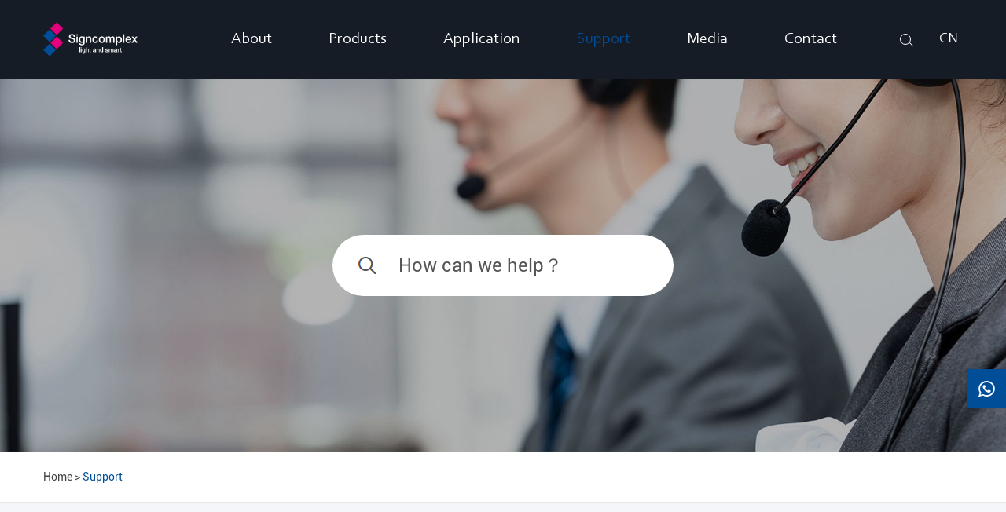

--- FILE ---
content_type: text/html; charset=utf-8
request_url: https://www.signcomplex.com/support/
body_size: 9103
content:
<!DOCTYPE html>
<html lang="en">
		<head>
	<meta charset="utf-8">
	<meta http-equiv="X-UA-Compatible" content="IE=edge">
	<title>Support - Signcomplex Limited.</title>
	<meta name="description" content="" />
	<meta name="keywords" content="" />
	<meta name="robots" content="noodp" />
	<meta name="viewport"
		content="width=device-width,initial-scale=1.0, minimum-scale=1.0, maximum-scale=1.0, user-scalable=no" />
	<link rel="shortcut icon" href="/favicon.ico" />
	<meta property="og:locale" content="en" />
	<meta property="og:type" content="website" />
	<meta property="og:title" content="Support - Signcomplex Limited." />
	<meta property="og:description" content="" />
	<meta property="og:url" content="https://www.signcomplex.com/support/" />
	<meta property="og:site_name" content="Signcomplex Limited." />
	<meta name="twitter:card" content="summary" />
	<meta name="twitter:site" content="@Signcomplex Limited." />
	<meta name="twitter:description" content="" />
	<meta name="twitter:title" content="Support - Signcomplex Limited." />
	<link rel="canonical" href="https://www.signcomplex.com/support/" />
				<link href="/themes/simple/css/all.min.css?v=1768450419" rel="stylesheet" type="text/css" />
		<link rel="stylesheet" href="/assets/css/swiper.min.css">
	<link rel="stylesheet" href="/assets/css/pc-ff.css?v=1768450419" media="(min-width: 768px)">
	<script type="text/javascript" src="/assets/js/jquery-1.10.2.min.js"></script>
	<script src="/assets/js/swiper.min.js"></script>
		 <script type="text/javascript" src="/assets/js/seajs/sea.js"></script>
	 	 
	 <!-- Google tag (gtag.js) -->
<script async src="https://www.googletagmanager.com/gtag/js?id=AW-589983014"></script>
<script>
  window.dataLayer = window.dataLayer || [];
  function gtag(){dataLayer.push(arguments);}
  gtag('js', new Date());

  gtag('config', 'AW-589983014');
</script>

<!-- Event snippet for 提交潜在客户表单 conversion page -->
<script>
  gtag('event', 'conversion', {'send_to': 'AW-589983014/xQSsCO-ezIMYEKbaqZkC'});
</script>

<!-- Google tag (gtag.js) -->
<script async src="https://www.googletagmanager.com/gtag/js?id=UA-168380869-11"></script>
<script>
  window.dataLayer = window.dataLayer || [];
  function gtag(){dataLayer.push(arguments);}
  gtag('js', new Date());

  gtag('config', 'UA-168380869-11');
</script>


<!-- Google Tag Manager -->
<script>(function(w,d,s,l,i){w[l]=w[l]||[];w[l].push({'gtm.start':
new Date().getTime(),event:'gtm.js'});var f=d.getElementsByTagName(s)[0],
j=d.createElement(s),dl=l!='dataLayer'?'&l='+l:'';j.async=true;j.src=
'https://www.googletagmanager.com/gtm.js?id='+i+dl;f.parentNode.insertBefore(j,f);
})(window,document,'script','dataLayer','GTM-TVXTV7T');</script>
<!-- End Google Tag Manager -->
	 <style>
	    .link .sep-share li img{
	        filter: drop-shadow(#151c25 0px 30px);
            transform: translateY(-30px);
	    }
	    .link .sep-share li:hover img{
	        filter: drop-shadow(#fff 0px 30px);
	    }
	    .sep-residential .pp-lefts .i-imgs img{
	        max-width: 50%;
	    }
	    .sep-residential .pp-rights .i-imgs img{
	        width: 50px;
	    }
	    .sep-signcomplex .thumbs img{
	        width: auto;
	        max-height: calc(100vh - 180px);
	    }
	    .sep-detail-pro-thumbs-boxs{
	        align-items: initial;
	    }
	    .sep-detail-pro-thumbs-boxs .imgs-rights{
	        align-content: space-between;
	    }
	    .sep-pro-news-suelo-list .p-lists i.bgs{
	        background: #fff;
	        text-align: center;
	    }
	    .sep-pro-news-thumbs-list .p-lists{
	        align-items: center;
	    }
	    .sep-pro-news-suelo-list .p-lists i.bgs img{
	        max-width: 75%;
	    }
	    .inner-share{
	        width: 100%;
	        text-align: center;
	        margin-bottom: 30px;
	    }
	    .inner-share ul{
	        display: inline-block;
	    }
	    .inner-share li{
	        display: inline-block;
	        margin: 0 5px;
	    }
	    .inner-share li:hover a{
	        -webkit-transform: translateY(-5px);
            -moz-transform: translateY(-5px);
            -ms-transform: translateY(-5px);
            -o-transform: translateY(-5px);
            transform: translateY(-5px);
	    }
	    .inner-share li a.i-f{
	        /*background: #0269e4;*/
	        
	    }
	    .inner-share li a.i-t{
	        /*background: #1d9bf0;*/
	        
	    }
	    .inner-share li a.i-f{
	        /*background: #0f93f3;*/
	        
	    }
	    .inner-share li a.i-f{
	        /*background: #0f93f3;*/
	        
	    }
	     .inner-share li a{
	         display: flex;
	         width: 32px;
	         height: 32px;
	         align-items: center;
	         text-align: center;
	         justify-content: center;
	         border-radius: 5px;
	         -webkit-transition: all 0.4s ease-in-out;
            -moz-transition: all 0.4s ease-in-out;
            -ms-transition: all 0.4s ease-in-out;
            -o-transition: all 0.4s ease-in-out;
            transition: all 0.4s ease-in-out;
            background: #003886;
	     }
	     .inner-share li a i{
	         color: #fff;
	         font-size: 20px;
	     }
	    .c-flex{
	        flex-wrap: nowrap;
	        justify-content: left;
	    }
	    .c-flex img{
	        margin-right: 2px;
	    }
	     .sep-banner .gtj-ons{
	         margin-top: 10px;
	     }
	     #mobile_minchat_div span{
	         color: #fff;
	     }
	     @media screen and (max-width: 812px){
	         .sep-index-pro-boxs .imgs-boxs{
	             padding: 30px 20px;
	         }
	         .sep-offside{
	             bottom: 100px;
	         }
	         .sep-page-list .pl55 h2{
	                 margin-left: 0;
	         }
	         .sep-num .p-list:nth-child(3):before{
	             display: none;
	         }
	     }
	     @media screen and (max-width: 768px){
	         .sep-page .sep-lefts{
	             width: 180px;
	         }
	         .sep-page .sep-rights{
	                 width: calc(100% - 210px);
	         }
	         .sep-pro-filter-list .thumbs.ons{
	             height: 300px;
	         }
	         .sep-residential .pp-lefts .spans{
	             opacity: 1;
	         }
	     }
	     
	      @media screen and (max-width: 667px){
	          .sep-pro-hide-filter-boxs .sep-pro-hide-boxs .pp-lists .p-lists-boxs .i-boxs{
	              display: none;
	          }
	          .sep-pro-hide-filter-boxs .sep-pro-hide-boxs .pp-lists .p-lists-boxs{
	              overflow-x: auto;
	          }
	          .sep-support .homes-boxs{
	              padding-left: 0;
	              padding-right: 0;
	              background: rgba(0,0,0,0.1);
	          }
	          
	            .sep-residential .pp-lefts .p-lists{
	                padding-top: 50px;
	                padding-bottom: 50px;
	            }
	            .sep-residential .pp-lists{
	                margin-bottom: 0;
	            }
	          /*.sep-residential .pp-lefts{*/
	          /*    height: 100vh;*/
	          /*}*/
	          
	          .sep-application-list .p-lists:hover .t-boxs{
	              margin-bottom: 0;
	          }
	          .sep-application .mores-boxs{
	              display: none;
	          }
	          .sep-page .sep-rights{
	                 width: 100%;
	         }
	         .sep-pro-filter-list .thumbs.ons{
	             height: auto;
	         }
	      }
	 </style>
</head>

<body class="pres">
    <!-- Google Tag Manager (noscript) -->
<noscript><iframe src="https://www.googletagmanager.com/ns.html?id=GTM-TVXTV7T"
height="0" width="0" style="display:none;visibility:hidden"></iframe></noscript>
<!-- End Google Tag Manager (noscript) -->
    
    
    	 <div class="tops-hes ons"></div> 
	 	<header class="sep-header bgs  ">
		<nav class="sep-mainnav">
			<div class="sep-container flex">
				<a href="/" class="logo">
					<img src="/uploads/image/20220321/11/signcomplex-logo.png" width="182" height="100" class="trans" title="Signcomplex Limited." alt="Signcomplex Limited.">
				</a>
				<ul>
					                    	
                    						
                    					<li class=" ljz-boxs ios">
						<a href="/about-signcomplex/" class="fz20 corbel">
							About     
						</a>
																								<ul class="ul">
                    		                    		<li>
                    			 <a href="/about-signcomplex/" class="trans1 nowrap">About Us <i></i></a>
                    		</li>
                    		                    		<li>
                    			 <a href="/signcomplex-led-light-qualifications/" class="trans1 nowrap">Qualifications <i></i></a>
                    		</li>
                    		                    		<li>
                    			 <a href="/led-light-research-and-manufacturing/" class="trans1 nowrap">R&D and Manufacturing <i></i></a>
                    		</li>
                    		                    		<li>
                    			 <a href="/signcomplex-careers/" class="trans1 nowrap">Careers <i></i></a>
                    		</li>
                    		                    		<li>
                    			 <a href="/signcomplex-social-responsibility/" class="trans1 nowrap">Social Responsibility <i></i></a>
                    		</li>
                    		                    	</ul>
																	</li>
											
                    					<li class=" ljz-boxs ">
						<a href="/products/" class="fz20 corbel">
							Products     
						</a>
																								
						
												<div class="pro-boxs trans1 flex">
							<div class="p-boxs flex">
							    							    	
								<a href="/products/new-product/" class="p-lists block imgs-hovers1">
								    									<div class="thumbs gtj-img gtj-ons" data-src="/themes/simple/img/i-n-img-01.png" data-alt="New Product">
									</div>
																		<div class="titles-a">
										New Product									</div>
								</a>
																	
								<a href="/products/led-strip/" class="p-lists block imgs-hovers1">
								    									<div class="thumbs gtj-img gtj-ons" data-src="/themes/simple/img/i-n-img-02.png" data-alt="LED Strip">
									</div>
																		<div class="titles-a">
										LED Strip									</div>
								</a>
																	
								<a href="/products/commercial-led-lighting/" class="p-lists block imgs-hovers1">
								    									<div class="thumbs gtj-img gtj-ons" data-src="/themes/simple/img/i-n-img-03.png" data-alt="Commercial Lighting">
									</div>
																		<div class="titles-a">
										Commercial Lighting									</div>
								</a>
																	
								<a href="/products/industrial-lighting/" class="p-lists block imgs-hovers1">
								    									<div class="thumbs gtj-img gtj-ons" data-src="/themes/simple/img/i-n-img-04.png" data-alt="Industrial Lighting">
									</div>
																		<div class="titles-a">
										Industrial Lighting									</div>
								</a>
																	
								<a href="/products/smart-lighting/" class="p-lists block imgs-hovers1">
								    									<div class="thumbs gtj-img gtj-ons" data-src="/themes/simple/img/i-n-img-05.png" data-alt="Smart Lighting">
									</div>
																		<div class="titles-a">
										Smart Lighting									</div>
								</a>
																							</div>
						</div>
																	</li>
											
                    					<li class=" ljz-boxs ios">
						<a href="/led-smart-lighting-for-offices/" class="fz20 corbel">
							Application     
						</a>
																								<ul class="ul">
                    		                    		<li>
                    			 <a href="/led-smart-lighting-for-offices/" class="trans1 nowrap">Offices <i></i></a>
                    		</li>
                    		                    		<li>
                    			 <a href="/led-smart-lighting-for-industrial/" class="trans1 nowrap">Industrial <i></i></a>
                    		</li>
                    		                    		<li>
                    			 <a href="/led-smart-lighting-for-retail/" class="trans1 nowrap">Retail <i></i></a>
                    		</li>
                    		                    		<li>
                    			 <a href="/led-smart-lighting-for-hotel/" class="trans1 nowrap">Hotel <i></i></a>
                    		</li>
                    		                    		<li>
                    			 <a href="/led-smart-lighting-for-art-and-culture/" class="trans1 nowrap">Art & Culture <i></i></a>
                    		</li>
                    		                    		<li>
                    			 <a href="/led-smart-lighting-for-healthcare/" class="trans1 nowrap">Healthcare <i></i></a>
                    		</li>
                    		                    		<li>
                    			 <a href="/led-smart-lighting-for-residential/" class="trans1 nowrap">Residential <i></i></a>
                    		</li>
                    		                    		<li>
                    			 <a href="/led-smart-lighting-for-architectural/" class="trans1 nowrap">Architectural <i></i></a>
                    		</li>
                    		                    		<li>
                    			 <a href="/led-smart-lighting-for-supermarket/" class="trans1 nowrap">Supermarket <i></i></a>
                    		</li>
                    		                    		<li>
                    			 <a href="/led-smart-lighting-for-landscape/" class="trans1 nowrap">Landscape <i></i></a>
                    		</li>
                    		                    	</ul>
																	</li>
											
                    					<li class="active ljz-boxs ios">
						<a href="/support/" class="fz20 corbel">
							Support     
						</a>
																								<ul class="ul">
                    		                    		<li>
                    			 <a href="/catalog-download/" class="trans1 nowrap">Catalog <i></i></a>
                    		</li>
                    		                    		<li>
                    			 <a href="/led-plight-product-warranty/" class="trans1 nowrap">Warranty <i></i></a>
                    		</li>
                    		                    		<li>
                    			 <a href="/faq/" class="trans1 nowrap">FAQ <i></i></a>
                    		</li>
                    		                    		<li>
                    			 <a href="/led-lighting-oem-service/" class="trans1 nowrap">OEM <i></i></a>
                    		</li>
                    		                    	</ul>
																	</li>
											
                    					<li class=" ljz-boxs ios">
						<a href="/media/company-profile-video/" class="fz20 corbel">
							Media     
						</a>
																								<ul class="ul">
                    		                    		<li>
                    			 <a href="/media/exhibition/" class="trans1 nowrap">News <i></i></a>
                    		</li>
                    		                    		<li>
                    			 <a href="/product-video/" class="trans1 nowrap">Video <i></i></a>
                    		</li>
                    		                    	</ul>
																	</li>
											
                    					<li class=" ljz-boxs ios">
						<a href="/contact/" class="fz20 corbel">
							Contact     
						</a>
																	</li>
														</ul>
				<div class="logo-right flex">
					<div class="sep-searchs-boxs upps">
						<i class="ons1"></i>
						<i class="fa fa-times ons2" aria-hidden="true"></i>
					</div>
					<div class="globals ljz-boxs">
						<a href="javascript:void(0);" class="fz18 upps hide corbel">En</a>
						<a href="http://www.signcomplex.com.cn/" class="fz18 upps corbel">CN</a>
						
						<ul class="clearfix hide">
																					<li>
								<a href="https://www.signcomplex.com" title="English" class='b'><span data-src='/themes/simple/img/state/en.png' data-alt='country' class='img gtj-img gtj-ons'></span>English</a>
							</li>
													</ul>
					</div>
				</div>
				<div class="forms trans fix">
    				<div class="forms-boxs fix">
    					<form class="trans" name="search" method="get" action="/search">
    							<input type="text" name="q" placeholder='Enter Product Keywords' value="" />
    							<button type="submit" value="submit"  rel="twos">
    								<i class="fa fa-search" aria-hidden="true"></i> Search    							</button>
    						</form>
    				</div>
    			</div>
			</div>
		</nav>
		
	</header>
	
	<!-- pc header end -->
    <!-- Mobile screen under 640px  start-->
		<div class="sep-lx-header-mb  ">
			<div class="box-wrap">
			    <ul class='clearfix'>
					<li id="menu">
						<i class="">
						    <span></span>
						    <span class="ons1"></span>
						</i>
					</li>
				</ul>
				<a href="/" class="logos" data-src="/uploads/image/20220321/11/signcomplex-logo.png" data-alt="Signcomplex Limited.">
				    <img src="/uploads/image/20220321/11/signcomplex-logo.png" width="182" height="100" title="Signcomplex Limited." alt="Signcomplex Limited.">
				</a>
				<ul class='clearfix'>
				    
					<li id="global" class="upps flex">
						<a href="http://www.signcomplex.com.cn/">
							CN
						</a>
					</li>
					
				</ul>
			</div>
		</div>
		<div class="sep-shadow"></div>
		<div class="sep-search-box">
			<i class="i-closes" aria-hidden="true"></i>
			<form name="search" method="get" action="/search">
				<input type="text" name="q" class="form-control"  />
				<button type="submit" class='top-btn btn text-capitalize'>
					<i class="i-searchs"></i>
					Search				</button>
			</form>
		</div>
		<div class="sep-menu-box">
			<div class="top">
				<div id="menuClose" class="lf">
					<i class="i-closes"></i>
				</div>
				<a href="/" class="logos" >
				    <img src="/uploads/image/20220321/11/signcomplex-logo.png" width="182" height="100" title="Signcomplex Limited." alt="Signcomplex Limited.">
				</a>
				<div id="headerSearch" class="">
					<i class="fa fa-search" aria-hidden="true"></i>
				</div>
			</div>
			<div class="bottom">
				<ul class="menu-item">
				    				    				    				    				    				    					<li>
						<div class="box">
							<a href="/">Home</a>
													</div>
						
											</li>
														    				    				    				    					<li>
						<div class="box">
							<a href="/about-signcomplex/">About</a>
														<i></i>
													</div>
						
												<ul>
						    
						    						    							<li>
								<a href='/about-signcomplex/'>
                                    About Us                                </a>
							</li>
																				    							<li>
								<a href='/signcomplex-led-light-qualifications/'>
                                    Qualifications                                </a>
							</li>
																				    							<li>
								<a href='/led-light-research-and-manufacturing/'>
                                    R&D and Manufacturing                                </a>
							</li>
																				    							<li>
								<a href='/signcomplex-careers/'>
                                    Careers                                </a>
							</li>
																				    							<li>
								<a href='/signcomplex-social-responsibility/'>
                                    Social Responsibility                                </a>
							</li>
																				</ul>
											</li>
														    				    				    				    					<li>
						<div class="box">
							<a href="/products/">Products</a>
														<i></i>
													</div>
						
												<ul>
						    
						    						    							<li>
								<a href='/products/led-strip/'>
                                    LED Strip                                </a>
							</li>
																				    							<li>
								<a href='/products/commercial-led-lighting/'>
                                    Commercial Lighting                                </a>
							</li>
																				    							<li>
								<a href='/products/industrial-lighting/'>
                                    Industrial Lighting                                </a>
							</li>
																				    							<li>
								<a href='/products/new-product/'>
                                    New Product                                </a>
							</li>
																				    							<li>
								<a href='/products/smart-lighting/'>
                                    Smart Lighting                                </a>
							</li>
																				    													</ul>
											</li>
														    				    				    				    					<li>
						<div class="box">
							<a href="/led-smart-lighting-for-offices/">Application</a>
														<i></i>
													</div>
						
												<ul>
						    
						    						    							<li>
								<a href='/led-smart-lighting-for-offices/'>
                                    Offices                                </a>
							</li>
																				    							<li>
								<a href='/led-smart-lighting-for-industrial/'>
                                    Industrial                                </a>
							</li>
																				    							<li>
								<a href='/led-smart-lighting-for-retail/'>
                                    Retail                                </a>
							</li>
																				    							<li>
								<a href='/led-smart-lighting-for-hotel/'>
                                    Hotel                                </a>
							</li>
																				    							<li>
								<a href='/led-smart-lighting-for-art-and-culture/'>
                                    Art & Culture                                </a>
							</li>
																				    							<li>
								<a href='/led-smart-lighting-for-healthcare/'>
                                    Healthcare                                </a>
							</li>
																				    							<li>
								<a href='/led-smart-lighting-for-residential/'>
                                    Residential                                </a>
							</li>
																				    							<li>
								<a href='/led-smart-lighting-for-architectural/'>
                                    Architectural                                </a>
							</li>
																				    							<li>
								<a href='/led-smart-lighting-for-supermarket/'>
                                    Supermarket                                </a>
							</li>
																				    							<li>
								<a href='/led-smart-lighting-for-landscape/'>
                                    Landscape                                </a>
							</li>
																				</ul>
											</li>
														    				    				    				    					<li>
						<div class="box">
							<a href="/support/">Support</a>
														<i></i>
													</div>
						
												<ul>
						    
						    						    							<li>
								<a href='/catalog-download/'>
                                    Catalog                                </a>
							</li>
																				    							<li>
								<a href='/led-plight-product-warranty/'>
                                    Warranty                                </a>
							</li>
																				    							<li>
								<a href='/faq/'>
                                    FAQ                                </a>
							</li>
																				    							<li>
								<a href='/led-lighting-oem-service/'>
                                    OEM                                </a>
							</li>
																				</ul>
											</li>
														    				    				    				    					<li>
						<div class="box">
							<a href="/media/company-profile-video/">Media</a>
														<i></i>
													</div>
						
												<ul>
						    
						    						    							<li>
								<a href='/media/exhibition/'>
                                    News                                </a>
							</li>
																				    							<li>
								<a href='/product-video/'>
                                    Video                                </a>
							</li>
																				</ul>
											</li>
														    				    				    				    					<li>
						<div class="box">
							<a href="/contact/">Contact</a>
													</div>
						
											</li>
															 
				</ul>
			</div>
		</div>
		<!-- Mobile screen under 640px end -->
<div class="sep-inner-body">
		<div class="sep-inner-banner">
			<div class="banner">
				<img src="/uploads/image/20220513/15/led-strip-light-track.jpg" title="Support" alt="Support">
			</div>
			<div class="b-covers sep-container flex">
				<div class="boxs cens">
					<div class="forms-boxs clearfix">
						<form class="trans" name="search" method="get" action="/search">
							<input class="fz24" type="text" name="q" placeholder='How can we help？' value="" />
							<button type="submit" value="submit"  rel="twos" class="li-tops-hovers">
								<i><img src="/themes/simple/img/i-isearch.png" title="" alt=""></i>
							</button>
						</form>
					</div>
				</div>
			</div>
		</div>
		<div class="sep-breadcrumb bors">
			<div class="sep-container">
				<div class="breadcrumb-boxs">
				     <ul class="breadcrumb"><li><a href="/">Home</a></li><li><a href="/support/" title="Support">Support</a></li></ul><script type="application/ld+json">{"@context":"http:\/\/schema.org","@type":"BreadcrumbList","itemListElement":[{"@type":"ListItem","position":1,"item":{"@id":"https:\/\/www.signcomplex.com\/","name":"Home"}}]}</script>				</div>
			</div>
		</div>
		<div class="sep-page pt80 pb60 bgs">
			<div class="sep-container">
				<div class="sep-page-support-boxs">
				    					<div class="sep-page-support-list">
						<div class="p-boxs flex">
						    						    						    							<a href="/catalog-download/" class="p-lists bgs block li-imgs">
								<div class="i-imgs">
									<div class="i-imgs-lists i-imgs1">
										<img src="/themes/simple/img/i-is-img-01.png" title="Catalog" alt="Catalog">
									</div>
									<div class="i-imgs-lists i-imgs2">
										<img src="/themes/simple/img/i-is-img1-01.png" title="Catalog" alt="Catalog">
									</div>
								</div>
								<div class="titles-a fz20">
									Catalog								</div>
								<div class="mores fz18 flex">
									More								</div>
							</a>
																											    							<a href="/led-plight-product-warranty/" class="p-lists bgs block li-imgs">
								<div class="i-imgs">
									<div class="i-imgs-lists i-imgs1">
										<img src="/themes/simple/img/i-is-img-02.png" title="Warranty" alt="Warranty">
									</div>
									<div class="i-imgs-lists i-imgs2">
										<img src="/themes/simple/img/i-is-img1-02.png" title="Warranty" alt="Warranty">
									</div>
								</div>
								<div class="titles-a fz20">
									Warranty								</div>
								<div class="mores fz18 flex">
									More								</div>
							</a>
																											    							<a href="/faq/" class="p-lists bgs block li-imgs">
								<div class="i-imgs">
									<div class="i-imgs-lists i-imgs1">
										<img src="/themes/simple/img/i-is-img-03.png" title="FAQ" alt="FAQ">
									</div>
									<div class="i-imgs-lists i-imgs2">
										<img src="/themes/simple/img/i-is-img1-03.png" title="FAQ" alt="FAQ">
									</div>
								</div>
								<div class="titles-a fz20">
									FAQ								</div>
								<div class="mores fz18 flex">
									More								</div>
							</a>
																											    														
														<a href="/product-video/" class="p-lists bgs block li-imgs">
								<div class="i-imgs">
									<div class="i-imgs-lists i-imgs1">
										<img src="/themes/simple/img/i-is-img-04.png" title="Video" alt="Video">
									</div>
									<div class="i-imgs-lists i-imgs2">
										<img src="/themes/simple/img/i-is-img1-04.png" title="Video" alt="Video">
									</div>
								</div>
								<div class="titles-a fz20">
    								Video								</div>
								<div class="mores fz18 flex">
									More								</div>
							</a>
						</div>
					</div>

					<div class="titles bold fz36 cens mt50 cor111">
						Need for more help?					</div>
					<div class="sep-page-support-need bgs mt40">
						<div class="pp-boxs flex">
							<div class="p-lists fz18">
								<div class="i-imgs">
									<img src="/themes/simple/img/i-it-img.png" title="Tel" alt="Tel">
								</div>
								+86 755 2760 8650							</div>
							<a href="mailto:info@signcomplex.com" class="p-lists fz18">
								<div class="i-imgs">
									<img src="/themes/simple/img/i-ie-img.png" title="Email" alt="Email">
								</div>
								info@signcomplex.com							</a>
						</div>
						<div class="mores-boxs cens mt60">
							<a href="/contact/" class="mores fz14">
								<div class="i-imgs">
									<img src="/themes/simple/img/i-il-img.png" title="Leave a message directly" alt="Leave a message directly">
								</div>
								Leave a message directly							</a>
						</div>
					</div>
				</div>
				
			</div>
		</div>
		
	</div>

<footer class="sep-footer   ">
		<div class="footer-lists-boxs">
			<div class="sep-container clearfix">
				<div class="footer-logo-rights flex pt80 pb30">
					<div class="ul-boxs">
						<a href="/" class="logo gtj-img gtj-ons" data-src="/themes/simple/img/f-logo.png" data-alt="Signcomplex Limited.">
						</a>
						<div class="p-boxs mt40">
							<div class="p-lists fz14">
								 Headquarter Office: 4th Floor, Mingfeng Building, No 2 Xikeng Road, Fucheng Street, Shenzhen China							</div>
							<div class="p-lists fz14 hide">
							    
							</div>
							<div class="p-lists mt10 fz14">
								Tel: +86 755 2760 8650							</div>
							<div class="p-lists fz14">
								Fax: +86 755 8179 2381							</div>
							<div class="p-lists block fz14">
								E-mail: <a href="mailto:info@signcomplex.com">info@signcomplex.com</a>
							</div>
							<div class="p-lists mt20 fz12 spans">
								<p>To suggest or complain, email to <a href="mailto:peter@signcomplex.com" target="_self">peter@signcomplex.com</a><br/></p>							</div>
						</div>
					</div>
					<div class="ul-boxs ul-divs onss">
					    						<div class="ul-titles fz17">
							About <i class="fa fa-angle-down" aria-hidden="true"></i>
						</div>
						<ul class="ul clearfix">
						        						    							<li class="">
    								<a href="/about-signcomplex/" class="fz14 nowrap">
    									About Us    								</a>
    							</li>
    						    							<li class="">
    								<a href="/signcomplex-led-light-qualifications/" class="fz14 nowrap">
    									Qualifications    								</a>
    							</li>
    						    							<li class="">
    								<a href="/led-light-research-and-manufacturing/" class="fz14 nowrap">
    									R&D and Manufacturing    								</a>
    							</li>
    						    							<li class="">
    								<a href="/signcomplex-careers/" class="fz14 nowrap">
    									Careers    								</a>
    							</li>
    						    							<li class="">
    								<a href="/signcomplex-social-responsibility/" class="fz14 nowrap">
    									Social Responsibility    								</a>
    							</li>
    												</ul>
					</div>
					<div class="ul-boxs ul-divs onss">
												<div class="ul-titles fz17">
							Products <i class="fa fa-angle-down" aria-hidden="true"></i>
						</div>
						<ul class="ul clearfix">
						        						    							<li class="">
    								<a href="/products/led-strip/" class="fz14">
    									LED Strip    								</a>
    							</li>
    						    							<li class="">
    								<a href="/products/cabinet-light/" class="fz14">
    									Cabinet Light    								</a>
    							</li>
    						    							<li class="">
    								<a href="/products/security-light/" class="fz14">
    									Security Light    								</a>
    							</li>
    						    							<li class="">
    								<a href="/products/downlight/" class="fz14">
    									Downlight    								</a>
    							</li>
    						    							<li class="">
    								<a href="/products/led-panel-light/" class="fz14">
    									Panel Light    								</a>
    							</li>
    						    							<li class="">
    								<a href="/products/linear-light/" class="fz14">
    									Linear Light    								</a>
    							</li>
    						    							<li class="">
    								<a href="/products/high-bay-light/" class="fz14">
    									High Bay Light    								</a>
    							</li>
    						    							<li class="">
    								<a href="/products/tri-proof-light/" class="fz14">
    									Tri-proof Light    								</a>
    							</li>
    						    							<li class="">
    								<a href="/products/flood-light/" class="fz14">
    									Flood Light    								</a>
    							</li>
    												</ul>
					</div>
					<div class="ul-boxs ul-divs onss">
												<div class="ul-titles fz17">
							Application <i class="fa fa-angle-down" aria-hidden="true"></i>
						</div>
						<ul class="ul clearfix">
						        						    							<li class="">
    								<a href="/led-smart-lighting-for-offices/" class="fz14">
    									Offices    								</a>
    							</li>
    						    							<li class="">
    								<a href="/led-smart-lighting-for-industrial/" class="fz14">
    									Industrial    								</a>
    							</li>
    						    							<li class="">
    								<a href="/led-smart-lighting-for-retail/" class="fz14">
    									Retail    								</a>
    							</li>
    						    							<li class="">
    								<a href="/led-smart-lighting-for-hotel/" class="fz14">
    									Hotel    								</a>
    							</li>
    						    							<li class="">
    								<a href="/led-smart-lighting-for-art-and-culture/" class="fz14">
    									Art & Culture    								</a>
    							</li>
    						    							<li class="">
    								<a href="/led-smart-lighting-for-healthcare/" class="fz14">
    									Healthcare    								</a>
    							</li>
    						    							<li class="">
    								<a href="/led-smart-lighting-for-residential/" class="fz14">
    									Residential    								</a>
    							</li>
    						    							<li class="">
    								<a href="/led-smart-lighting-for-architectural/" class="fz14">
    									Architectural    								</a>
    							</li>
    						    							<li class="">
    								<a href="/led-smart-lighting-for-supermarket/" class="fz14">
    									Supermarket    								</a>
    							</li>
    						    							<li class="">
    								<a href="/led-smart-lighting-for-landscape/" class="fz14">
    									Landscape    								</a>
    							</li>
    												</ul>
					</div>
					<div class="ul-boxs ul-divs onss">
												<div class="ul-titles fz17">
							Support <i class="fa fa-angle-down" aria-hidden="true"></i>
						</div>
						<ul class="ul clearfix">
						        						    							<li class="">
    								<a href="/catalog-download/" class="fz14">
    									Catalog    								</a>
    							</li>
    						    							<li class="">
    								<a href="/led-plight-product-warranty/" class="fz14">
    									Warranty    								</a>
    							</li>
    						    							<li class="">
    								<a href="/faq/" class="fz14">
    									FAQ    								</a>
    							</li>
    						    							<li class="">
    								<a href="/led-lighting-oem-service/" class="fz14">
    									OEM    								</a>
    							</li>
    												</ul>
					</div>
					<div class="ul-boxs ul-divs onss">
						<div class="ul-titles fz17">
							Contact <i></i>
						</div>
						<ul class="ul clearfix">
							<li>
								<a href="/contact/" class="fz14">
									Contact details								</a>
							</li>
							<li>
								<a href="/contact/#message" class="fz14 to-forms">
									Online message								</a>
							</li>
						</ul>
					</div>
					<div class="ul-boxs flex">
						<div class="ul-lists">
							<div class="ul-titles fz17">
								+Follow Us							</div>
							<div class="link mt30">
								<ul class='sep-share clearclearfix'>
																		<li class="i-l">
										<a href="https://www.linkedin.com/company/signcomplex/" rel='nofollow' target='_blank'>
											<i class="fa fa-linkedin" aria-hidden="true"></i>
										</a>
									</li>
																											<li class="i-t over-hides">
										<a href="https://twitter.com/Signcomplex" rel='nofollow' target='_blank'>
										    										    <img src="/uploads/image/20251212/in-twitter.webp" width="14" height="14" title="twitter" alt="twitter">
										    										</a>
									</li>
																											<li class="i-f">
										<a href="https://www.facebook.com/SigncomplexLED" rel='nofollow' target='_blank'>
											<i class="fa fa-facebook" aria-hidden="true"></i>
										</a>
									</li>
																		
																		<li class="i-y">
										<a href="https://www.youtube.com/channel/UCh4rKW545-6YtT85i3VWMNg" rel='nofollow' target='_blank'>
											<i class="fa fa-youtube-play" aria-hidden="true"></i>
										</a>
									</li>
																	</ul>
							</div>
						</div>
						
					</div>
				</div>
			</div>
		</div>
		
		<div class="footer-footer pb50">
			<div class="sep-container flex pt10">
				<div></div>
				<div class="lefts fz14">
					Copyright © 
					<a href="/" class="fz14">
						Signcomplex Limited.					</a> 
					All Rights Reserved.				</div>
				<div class="rights">
				    					<a href="/sitemap.html" class="spps fz14">Sitemap</a>|
										<a href="/privacy-policy.html" rel="nofollow" class="spps fz14">
						Privacy Policy					</a>
					<div class="fz14" style="display: inline-block;font-size: 14px;color: inherit;">
    					</div>
				</div>
			</div>
		</div>
	</footer>
	<div class="sep-offside  ">
		<div class="pp-lists ljz-boxs">
			<i class="icon fa fa-whatsapp" aria-hidden="true"></i>
			<div class="sep-offside-need-help-list trans1">
				<div class="help-top">
					<div class="titles-a">
						Need Help? Chat with us					</div>
					<div class="spans fz14">
						Click one of our representatives below					</div>
				</div>
				<div class="help-content">
				    				    					<a href="https://api.whatsapp.com/send?phone=+8613632872948&text=Hello" class="p-lists flex" target="_blank">
						<div class="thumbs gtj-img gtj-ons" data-src="/uploads/image/20250303/Linda.webp" data-alt="Signcomplex Limited.">
						</div>
						<div class="lis-boxs">
							<div class="titles-a">
							    Linda							</div>
							<div class="spans fz12">
							    Sales Manager							</div>
							<div class="online fz12">
								online							</div>
						</div>
					</a>
										<a href="https://api.whatsapp.com/send?phone=+8615815545113&text=Hello" class="p-lists flex" target="_blank">
						<div class="thumbs gtj-img gtj-ons" data-src="/uploads/image/20241202/10/Molly-李富丽100.webp" data-alt="Signcomplex Limited.">
						</div>
						<div class="lis-boxs">
							<div class="titles-a">
							    Molly							</div>
							<div class="spans fz12">
							    Sales Manager							</div>
							<div class="online fz12">
								online							</div>
						</div>
					</a>
									</div>
			</div>
		</div>
		<div class="pp-lists back_top pointer">
			<i class="icon fa fa-angle-up" aria-hidden="true"></i>
		</div>
	</div>
		 <script src="/assets/js/kaka/kaka-1.0.0.js"></script> 
	 	<script type="text/javascript" src="/themes/simple/js/all.min.js"></script>
	 <link rel="stylesheet" href="/assets/css/animate.min.css">
	 <script src="/assets/js/animate/wow.min.js"></script>
	<script>
	    if($(window).width()<668){
	        $(".sep-residential .pp-lefts .p-lists").each(function(){
	            $(this).attr("href","javascript:;");
	        });
	    }
		$(".sep-header .sep-searchs-boxs").click(function(even){
		    even.stopPropagation();
			if(!$(this).hasClass("ons")){
				$(this).addClass("ons");
				$(".sep-header .forms").addClass("ons");
			}else{
				$(this).removeClass("ons");
				$(".sep-header .forms").removeClass("ons");
			}
		});
		$(document).click(function(){
		    $(".sep-header .forms").removeClass("ons");
		    $(".sep-header .sep-searchs-boxs").removeClass("ons");
		});
		$(".sep-header .forms").click(function(even){
		    even.stopPropagation();
		});
		
		$(document).ready(function(){
        		$(".richtext table").each(function(){
                        $(this).wrap('<div class="over-tabs"></div>');
                });
        });
        
		$(".richtext p").each(function(){
		        if($(this).html()=='<br>' || $(this).html()=='<br />' || $(this).html()=='&nbsp;'){
		            $(this).css("height","16px");
		        }
		});
		
		$(".sep-pagination").each(function(){
		        if($(this).find("li").length<6){
		            $(this).hide();
		        }
		  });
	    $(".sep-footer .footer-lists-boxs .footer-logo-rights .ul-boxs .ul-titles").click(function(a){
        		a.preventDefault();
        		if(!$(this).parent().hasClass("onss")){
        		    $(this).parent().addClass("onss");
        		    $(this).siblings(".ul").slideUp(200);
        		    
        		}else{
        		    $(this).parent().removeClass("onss");
        		    $(this).siblings(".ul").slideDown(200);
        		    $(this).parent(".ul-divs").siblings(".ul-divs").addClass("onss");
        		    $(this).parent(".ul-divs").siblings(".ul-divs").find(".ul").slideUp(200);
        		}
        });
        
        $(".to-forms").bind("click touch",function(){
            if($(window).width()>768){
                $('html,body').animate({scrollTop: ($($(this).attr('href')).offset().top - 100)},1000);
            }else{
                $('html,body').animate({scrollTop: ($($(this).attr('href')).offset().top - 0)},1000);
            }
        });
        
        
        	
        $(function(){
    		    var _viewPortHeight = Math.max(document.documentElement.clientHeight, window.innerHeight || 0),
                    _viewPortWidth = Math.max(document.documentElement.clientWidth, window.innerWidth || 0);
                function isOnVerticalViewPort(ele) {
                    var rect = ele.getBoundingClientRect(); // 获取距离视窗的位置信息
                    return rect.top > 0 && rect.top <= _viewPortHeight;
                };
                function isOnHorizontalViewPort(ele) {
                    var rect = ele.getBoundingClientRect();
                    return rect.left > 0 && rect.left <= _viewPortWidth;
                };
                function load(images) {
                    for (var i = 0; i < images.length; i++) {
                        var imgs = images[i];
                        var gtj_imgs=document.createElement('img');
                        document.getElementsByTagName('.gtj_imgs').className += 'trans1';
                        if (isOnVerticalViewPort(imgs)) {
                            
                            if(imgs.isload != true){
                                var _src = imgs.getAttribute('data-src'); // 获取图片资源的地址
                                var _alt = imgs.getAttribute('data-alt');
                                gtj_imgs.setAttribute("src",_src);
                                gtj_imgs.setAttribute("alt",_alt);
                                gtj_imgs.setAttribute("title",_alt);
                                imgs.appendChild(gtj_imgs);
                                imgs.classList.remove("gtj-ons");
                            }
                            imgs.isload = true; // 加载过后的图片设置加载标记，以免重复加载
                        }
                    }
                }
                var images = document.querySelectorAll(".gtj-img"); // 按标记获取图片元素
                function load1(images1) {
                    for (var i = 0; i < images1.length; i++) {
                        var imgs = images1[i];
                        var gtj_imgs=document.createElement('img');
                        document.getElementsByTagName('.gtj_imgs').className += 'trans1';
                        if (isOnVerticalViewPort(imgs)) {
                            
                            if(imgs.isload != true){
                                var _src = imgs.getAttribute('data-src'); // 获取图片资源的地址
                                var _alt = imgs.getAttribute('data-alt');
                                gtj_imgs.setAttribute("src",_src);
                                gtj_imgs.setAttribute("alt",_alt);
                                gtj_imgs.setAttribute("title",_alt);
                                var _wids = imgs.getAttribute('data-width');
                                var _hes = imgs.getAttribute('data-height');
                                gtj_imgs.setAttribute("width",_wids);
                                gtj_imgs.setAttribute("height",_hes);
                                imgs.appendChild(gtj_imgs);
                                imgs.classList.remove("gtj-ons");
                            }
                            imgs.isload = true; // 加载过后的图片设置加载标记，以免重复加载
                        }
                    }
                }
                var images1 = document.querySelectorAll(".gtj-img1"); // 按标记获取图片元素
                function load2(images2) {
                    for (var i = 0; i < images2.length; i++) {
                        var imgs = images2[i];
                        var gtj_imgs=document.createElement('iframe');
                        document.getElementsByTagName('.gtj_imgs').className += 'trans1';
                        if (isOnVerticalViewPort(imgs)) {
                            
                            if(imgs.isload != true){
                                var _src = imgs.getAttribute('data-rel'); // 获取图片资源的地址
                                gtj_imgs.setAttribute("src",_src);
                                imgs.appendChild(gtj_imgs);
                                imgs.classList.remove("gtj-ons");
                                var _rel=$(this).attr("data-rel");
            		            
                            }
                            imgs.isload = true; // 加载过后的图片设置加载标记，以免重复加载
                        }
                    }
                }
                var images2 = document.querySelectorAll(".gtj-img2"); // 按标记获取图片元素
                window.addEventListener("scroll", function(e) {
                    load(images);
                    load1(images1);
                    load2(images2);
                }, false);
                
                $(".ljz-boxs").hover(function(){
                    load(images);
                });
                $(function(){
        			var swiper1 = new Swiper('.banner-one .swiper-container', {
        				slidesPerView: 1,
        				spaceBetween: 0,
        				pagination: {
        					el: '.swiper-pagination-ban',
        					// type: 'fraction',
        					clickable: true,
        				},
        				autoplay:{
        					delay: 3000,
        				},
        				// loop: true,
        				navigation: {
        					nextEl: '.banner-one .swiper-next',
        					prevEl: '.banner-one .swiper-prev',
        				},on:{
                            slideChange: function(){
                                load(images);
                            },
                        },
        			});
        		
        		});
                if($(window).scrollTop()=='0'){
                    load1(images1);
                }
    		});
            
            $(".sep-home-down").click(function(){
    		    $(".sep-signcomplex").removeClass("active");
    		  //  $(".sep-body").removeClass("active");
    		  //  $(".sep-footer").removeClass("active");
    		    var exp = new Date(); 
                    exp.setTime(exp.getTime() + 1*1*10*60*1000); 
                    console.log(exp.toGMTString());
                    // document.cookie = "is_get_password1=; expires=" + exp.toGMTString() + "; path=/";
                    // document.cookie = "is_get_password1" + "="+ "111111"+";expires=" + exp.toGMTString();
                    document.cookie = "is_get_password1=111111";
    		});
    		
    		$(window).ready(function(){
                    var arr,reg=new RegExp("(^| )"+"is_get_password1"+"=([^;]*)(;|$)");
                    if(arr=document.cookie.match(reg)){
                        $(".sep-signcomplex").removeClass("active");
                        // $(".sep-body").removeClass("active");
                        // $(".sep-footer").removeClass("active");
                     }else{
                        $(".sep-signcomplex").addClass("active");
                        // $(".sep-body").addClass("active");
                        // $(".sep-footer").addClass("active");
                    }
                    
                });
            
            
		new WOW().init();
	</script>
	<script>
	    $(window).ready(function(){
	        (function() {
    	        var _53code = document.createElement("script");
    	        _53code.src = "https://tb.53kf.com/code/code/effedb21bbc1f9e57f15bb695775ca7e1/1";
    	        var s = document.getElementsByTagName("script")[0];
    	        s.parentNode.insertBefore(_53code, s);
    	        
    	    })();
	    });
	 </script>
	<script language="Javascript">  
            document.oncontextmenu=new Function("event.returnValue=false");  
            document.onselectstart=new Function("event.returnValue=false");  
        </script> 
		<script type="text/javascript">
            if (window.Event){ 
            document.captureEvents(Event.MOUSEUP); 
            }
            function nocontextmenu(){ 
            event.cancelBubble = true
            event.returnValue = false; 
            return false; 
            } 
            function norightclick(e) { 
            if (window.Event) {
            if (e.which == 2 || e.which == 3) 
            return false; 
            } else if (event.button == 2 || event.button == 3){ 
            event.cancelBubble = true
            event.returnValue = false; 
            return false; 
            }
            } 
            document.oncontextmenu = nocontextmenu; // for IE5+ 
            document.onmousedown = norightclick; // for all others 
            </script>
	<noscript>
		Your browser does not support VBScript!
	</noscript>
	<script src="/assets/js/traffic.js?t=1768450419"></script></body>

</html>

--- FILE ---
content_type: text/css
request_url: https://www.signcomplex.com/themes/simple/css/all.min.css?v=1768450419
body_size: 23686
content:
@charset "utf-8";@import '../../../assets/css/font-awesome.css';.clearfix:before{display:table;clear:both;content:""}.clearfix:after{display:table;clear:both;content:""}.btn{display:inline-block;padding:6px 12px;margin-bottom:0;font-weight:400;line-height:1.42857143;text-align:center;white-space:nowrap;vertical-align:middle;-ms-touch-action:manipulation;touch-action:manipulation;cursor:pointer;-webkit-user-select:none;-moz-user-select:none;-ms-user-select:none;user-select:none;background-image:none;border:1px solid transparent;border-radius:4px}.row{margin-right:-10px;margin-left:-10px}.row:before{display:table;clear:both;content:""}.row:after{display:table;clear:both;content:""}ul:before{content:'';display:table;clear:both}ul:after{content:'';display:table;clear:both}.col-xs-1,.col-sm-1,.col-md-1,.col-lg-1,.col-xs-2,.col-sm-2,.col-md-2,.col-lg-2,.col-xs-3,.col-sm-3,.col-md-3,.col-lg-3,.col-xs-4,.col-sm-4,.col-md-4,.col-lg-4,.col-xs-5,.col-sm-5,.col-md-5,.col-lg-5,.col-xs-6,.col-sm-6,.col-md-6,.col-lg-6,.col-xs-7,.col-sm-7,.col-md-7,.col-lg-7,.col-xs-8,.col-sm-8,.col-md-8,.col-lg-8,.col-xs-9,.col-sm-9,.col-md-9,.col-lg-9,.col-xs-10,.col-sm-10,.col-md-10,.col-lg-10,.col-xs-11,.col-sm-11,.col-md-11,.col-lg-11,.col-xs-12,.col-sm-12,.col-md-12,.col-lg-12{padding-right:10px;padding-left:10px}.col-xs-1,.col-sm-1,.col-md-1,.col-lg-1,.col-xs-2,.col-sm-2,.col-md-2,.col-lg-2,.col-xs-3,.col-sm-3,.col-md-3,.col-lg-3,.col-xs-4,.col-sm-4,.col-md-4,.col-lg-4,.col-xs-5,.col-sm-5,.col-md-5,.col-lg-5,.col-xs-6,.col-sm-6,.col-md-6,.col-lg-6,.col-xs-7,.col-sm-7,.col-md-7,.col-lg-7,.col-xs-8,.col-sm-8,.col-md-8,.col-lg-8,.col-xs-9,.col-sm-9,.col-md-9,.col-lg-9,.col-xs-10,.col-sm-10,.col-md-10,.col-lg-10,.col-xs-11,.col-sm-11,.col-md-11,.col-lg-11,.col-xs-12,.col-sm-12,.col-md-12,.col-lg-12{position:relative;min-height:1px}.col-xs-1,.col-xs-2,.col-xs-3,.col-xs-4,.col-xs-5,.col-xs-6,.col-xs-7,.col-xs-8,.col-xs-9,.col-xs-10,.col-xs-11,.col-xs-12{float:left}.col-xs-12{width:100%}.col-xs-11{width:91.66666667%}.col-xs-10{width:83.33333333%}.col-xs-9{width:75%}.col-xs-8{width:66.66666667%}.col-xs-7{width:58.33333333%}.col-xs-6{width:50%}.col-xs-5{width:41.66666667%}.col-xs-4{width:33.33333333%}.col-xs-3{width:25%}.col-xs-2{width:16.66666667%}.col-xs-1{width:8.33333333%}.sep-md-5{width:20%;padding:0 10px}.col-xs-offset-12{margin-left:100%}.col-xs-offset-11{margin-left:91.66666667%}.col-xs-offset-10{margin-left:83.33333333%}.col-xs-offset-9{margin-left:75%}.col-xs-offset-8{margin-left:66.66666667%}.col-xs-offset-7{margin-left:58.33333333%}.col-xs-offset-6{margin-left:50%}.col-xs-offset-5{margin-left:41.66666667%}.col-xs-offset-4{margin-left:33.33333333%}.col-xs-offset-3{margin-left:25%}.col-xs-offset-2{margin-left:16.66666667%}.col-xs-offset-1{margin-left:8.33333333%}.col-xs-offset-0{margin-left:0}@media (min-width:768px){.col-sm-1,.col-sm-2,.col-sm-3,.col-sm-4,.col-sm-5,.col-sm-6,.col-sm-7,.col-sm-8,.col-sm-9,.col-sm-10,.col-sm-11,.col-sm-12{float:left}.col-sm-12{width:100%}.col-sm-11{width:91.66666667%}.col-sm-10{width:83.33333333%}.col-sm-9{width:75%}.col-sm-8{width:66.66666667%}.col-sm-7{width:58.33333333%}.col-sm-6{width:50%}.col-sm-5{width:41.66666667%}.col-sm-4{width:33.33333333%}.col-sm-3{width:25%}.col-sm-2{width:16.66666667%}.col-sm-1{width:8.33333333%}.col-sm-pull-12{right:100%}.col-sm-pull-11{right:91.66666667%}.col-sm-pull-10{right:83.33333333%}.col-sm-pull-9{right:75%}.col-sm-pull-8{right:66.66666667%}.col-sm-pull-7{right:58.33333333%}.col-sm-pull-6{right:50%}.col-sm-pull-5{right:41.66666667%}.col-sm-pull-4{right:33.33333333%}.col-sm-pull-3{right:25%}.col-sm-pull-2{right:16.66666667%}.col-sm-pull-1{right:8.33333333%}.col-sm-pull-0{right:auto}.col-sm-offset-12{margin-left:100%}.col-sm-offset-11{margin-left:91.66666667%}.col-sm-offset-10{margin-left:83.33333333%}.col-sm-offset-9{margin-left:75%}.col-sm-offset-8{margin-left:66.66666667%}.col-sm-offset-7{margin-left:58.33333333%}.col-sm-offset-6{margin-left:50%}.col-sm-offset-5{margin-left:41.66666667%}.col-sm-offset-4{margin-left:33.33333333%}.col-sm-offset-3{margin-left:25%}.col-sm-offset-2{margin-left:16.66666667%}.col-sm-offset-1{margin-left:8.33333333%}.col-sm-offset-0{margin-left:0}}@media (min-width:992px){.col-md-1,.col-md-2,.col-md-3,.col-md-4,.col-md-5,.col-md-6,.col-md-7,.col-md-8,.col-md-9,.col-md-10,.col-md-11,.col-md-12{float:left}.col-md-12{width:100%}.col-md-11{width:91.66666667%}.col-md-10{width:83.33333333%}.col-md-9{width:75%}.col-md-8{width:66.66666667%}.col-md-7{width:58.33333333%}.col-md-6{width:50%}.col-md-5{width:41.66666667%}.col-md-4{width:33.33333333%}.col-md-3{width:25%}.col-md-2{width:16.66666667%}.col-md-1{width:8.33333333%}.col-md-pull-12{right:100%}.col-md-pull-11{right:91.66666667%}.col-md-pull-10{right:83.33333333%}.col-md-pull-9{right:75%}.col-md-pull-8{right:66.66666667%}.col-md-pull-7{right:58.33333333%}.col-md-pull-6{right:50%}.col-md-pull-5{right:41.66666667%}.col-md-pull-4{right:33.33333333%}.col-md-pull-3{right:25%}.col-md-pull-2{right:16.66666667%}.col-md-pull-1{right:8.33333333%}.col-md-pull-0{right:auto}.col-md-offset-12{margin-left:100%}.col-md-offset-11{margin-left:91.66666667%}.col-md-offset-10{margin-left:83.33333333%}.col-md-offset-9{margin-left:75%}.col-md-offset-8{margin-left:66.66666667%}.col-md-offset-7{margin-left:58.33333333%}.col-md-offset-6{margin-left:50%}.col-md-offset-5{margin-left:41.66666667%}.col-md-offset-4{margin-left:33.33333333%}.col-md-offset-3{margin-left:25%}.col-md-offset-2{margin-left:16.66666667%}.col-md-offset-1{margin-left:8.33333333%}.col-md-offset-0{margin-left:0}}@media (min-width:1200px){.col-lg-1,.col-lg-2,.col-lg-3,.col-lg-4,.col-lg-5,.col-lg-6,.col-lg-7,.col-lg-8,.col-lg-9,.col-lg-10,.col-lg-11,.col-lg-12{float:left}.col-lg-12{width:100%}.col-lg-11{width:91.66666667%}.col-lg-10{width:83.33333333%}.col-lg-9{width:75%}.col-lg-8{width:66.66666667%}.col-lg-7{width:58.33333333%}.col-lg-6{width:50%}.col-lg-5{width:41.66666667%}.col-lg-4{width:33.33333333%}.col-lg-3{width:25%}.col-lg-2{width:16.66666667%}.col-lg-1{width:8.33333333%}.col-lg-pull-12{right:100%}.col-lg-pull-11{right:91.66666667%}.col-lg-pull-10{right:83.33333333%}.col-lg-pull-9{right:75%}.col-lg-pull-8{right:66.66666667%}.col-lg-pull-7{right:58.33333333%}.col-lg-pull-6{right:50%}.col-lg-pull-5{right:41.66666667%}.col-lg-pull-4{right:33.33333333%}.col-lg-pull-3{right:25%}.col-lg-pull-2{right:16.66666667%}.col-lg-pull-1{right:8.33333333%}.col-lg-pull-0{right:auto}.col-lg-offset-12{margin-left:100%}.col-lg-offset-11{margin-left:91.66666667%}.col-lg-offset-10{margin-left:83.33333333%}.col-lg-offset-9{margin-left:75%}.col-lg-offset-8{margin-left:66.66666667%}.col-lg-offset-7{margin-left:58.33333333%}.col-lg-offset-6{margin-left:50%}.col-lg-offset-5{margin-left:41.66666667%}.col-lg-offset-4{margin-left:33.33333333%}.col-lg-offset-3{margin-left:25%}.col-lg-offset-2{margin-left:16.66666667%}.col-lg-offset-1{margin-left:8.33333333%}.col-lg-offset-0{margin-left:0}}@media screen and (max-width:640){.sep-md-5{width:100%}}*{-webkit-box-sizing:border-box;-moz-box-sizing:border-box;-ms-box-sizing:border-box;-o-box-sizing:border-box;box-sizing:border-box}.form-control{display:block;width:100%;height:34px;padding:6px 12px;line-height:1.42857143;color:#555;background-color:#fff;background-image:none;border:1px solid #ccc;border-radius:4px;-webkit-box-shadow:inset 0 1px 1px rgba(0,0,0,0.075);box-shadow:inset 0 1px 1px rgba(0,0,0,0.075);-webkit-transition:border-color ease-in-out .15s,-webkit-box-shadow ease-in-out .15s;-o-transition:border-color ease-in-out .15s,box-shadow ease-in-out .15s;transition:border-color ease-in-out .15s,box-shadow ease-in-out .15s}.form-control{vertical-align:middle;padding:6px 8px;height:32;font-weight:normal;border-radius:3px;background:#fbfbfb;outline:none}.form-group{margin-bottom:15px;position:relative}.btn-primary{background-color:#337ab7;border-color:#2e6da4}.btn-primary:hover{opacity:.7}.hide{display:none !important}:after,:before{-webkit-box-sizing:border-box;-moz-box-sizing:border-box;box-sizing:border-box}.has-error .checkbox,.has-error .checkbox-inline,.has-error .control-label,.has-error .help-block,.has-error .radio,.has-error .radio-inline,.has-error.checkbox label,.has-error.checkbox-inline label,.has-error.radio label,.has-error.radio-inline label{color:#a94442}.help-block{display:block;margin-top:5px;margin-bottom:10px;color:#737373;position:absolute;right:20px;top:15px}.form-group.has-success:after{content:"\f058";font-family:FontAwesome;position:absolute;right:0;bottom:8px;height:18px;line-height:18px;margin-right:5px;text-align:center;-webkit-transform:none;-ms-transform:none;-o-transform:none;transform:none;-webkit-transition:-webkit-transform .3s;transition:-webkit-transform .3s;-o-transition:-o-transform .3s;transition:transform .3s;transition:transform .3s,-webkit-transform .3s,-o-transform .3s;width:18px;color:green}*{font-size:16px;color:#555;font-family:'Microsoft Yahei','Arial','Microsoft YaHei UI Light','Lucida Grande';margin:0;padding:0}button{cursor:pointer;font-size:16px}.pointer{cursor:pointer}i{display:inline-block}img{height:auto}.iframe{width:100%;height:100%;position:absolute;left:0;top:0;border:none;z-index:30}.iframe video{width:100%}.iframe video::-webkit-full-page-media{width:100%}.iframe video::-moz-full-page-media{width:100%}.iframe video::-ms-full-page-media{width:100%}.iframe video::-o-full-page-media{width:100%}video{width:100%}video::-webkit-full-page-media{width:100%}video::-moz-full-page-media{width:100%}video::-ms-full-page-media{width:100%}video::-o-full-page-media{width:100%}.nowrap{white-space:nowrap}.y{-webkit-transition-property:-webkit-transform;-webkit-transition-duration:.2s;-moz-transition-property:-moz-transform;-moz-transition-duration:.2s;-webkit-animation:rotate 1s linear infinite;-moz-animation:rotate 1s linear infinite;-o-animation:rotate 1s linear infinite;animation:rotate 1s linear infinite;-webkit-animation-duration:1s;animation-duration:1s}@-webkit-keyframes rotate{from{-webkit-transform:translateY(-24px);transform:translateY(-24px);opacity:.3}to{-webkit-transform:translateY(0);transform:translateY(0)}}@-moz-keyframes rotate{from{-webkit-transform:translateY(-24px);transform:translateY(-24px);opacity:.3}to{-webkit-transform:translateY(0);transform:translateY(0)}}@-ms-keyframes rotate{from{-webkit-transform:translateY(-24px);transform:translateY(-24px);opacity:.3}to{-webkit-transform:translateY(0);transform:translateY(0)}}@-o-keyframes rotate{from{-webkit-transform:translateY(-24px);transform:translateY(-24px);opacity:.3}to{-webkit-transform:translateY(0);transform:translateY(0)}}.richtext{line-height:30px;color:#111}.richtext.cor999{color:#999}.richtext.cor111{color:#111}.richtext *{font-size:inherit;line-height:inherit;color:inherit}.richtext iframe{width:100%;border:none}.richtext iframe video{width:100%}.richtext img{max-width:100%;height:auto !important}.richtext.indent p{text-indent:16px}.richtext.maxs1024{max-width:1024px;margin:auto}.richtext.maxs1360{max-width:1360px;margin:auto}.richtext.maxs1180{max-width:1180px;margin:auto}.richtext.maxs1080{max-width:1080px;margin:auto}.richtext.maxs810{max-width:810px;margin:auto}.richtext.maxs660{max-width:660px;margin-left:auto;margin-right:auto}.richtext.cors{color:#fff}.richtext.h-ons{margin-top:20px}.richtext.lh20{line-height:20px}.richtext.lh20 ul li:before{top:7px}.richtext.lh22{line-height:22px}.richtext.lh22 ul li:before{top:8px}.richtext.lh24{line-height:24px}.richtext.lh24 ul li:before{top:9px}.richtext.lh26{line-height:26px}.richtext.lh26 ul li:before{top:10px}.richtext.lh28{line-height:28px}.richtext.lh28 ul li:before{top:11px}.richtext.lh32{line-height:32px}.richtext.lh32 ul li:before{top:13px}.richtext.lh34{line-height:34px}.richtext.lh34 ul li:before{top:14px}.richtext.lh36{line-height:36px}.richtext.lh40{line-height:40px}.richtext.img-block img{display:block;margin:auto}.richtext h1{line-height:normal !important}.richtext h2{display:block;width:100%;font-size:20px;color:#444343;line-height:1.2;padding-left:19px;position:relative;margin-bottom:30px;font-weight:normal}.richtext h2:before{content:'';display:block;width:6px;height:20px;background:#004d97;position:absolute;left:0;top:1px}.richtext a{color:#004d97 !important;text-decoration:none}.richtext a:hover{color:#000 !important;text-decoration:none}.richtext strong{font-weight:bold;color:#555}.richtext.strong strong{display:block;width:100%;font-size:30px;color:#1a1a1a;line-height:1.32;margin-bottom:10px}.richtext ul{list-style:none !important;max-width:100%}.richtext ul li{list-style:none !important;position:relative;padding-left:24px;color:inherit;margin-bottom:12px}.richtext ul li:last-child{margin-bottom:0}.richtext ul li *{font-size:inherit;color:inherit;line-height:inherit}.richtext ul li:before{content:'';display:block;width:6px;height:6px;background:#333;position:absolute;left:0;top:12px;border-radius:100%}.richtext table{width:100%}.richtext table tr{background:none}.richtext table tr td{border:1px solid #ddd;padding:4px 20px;font-size:inherit;color:inherit;line-height:28px;background:none;text-align:center}.richtext table tr td *{font-size:inherit;color:inherit;line-height:inherit;font-weight:inherit}.richtext table tr td.ons{background:none;color:inherit}.richtext table tr:nth-child(1){background:#eaeaea}.richtext table tr.ons1{background:#eaeaea}.richtext .over-tabs{overflow-x:auto}.richtext.table table tr:nth-child(1){background:none}.richtext.table table tr.ons1{background:none}.p-boxs{min-width:100%}.mores-boxs .mores{display:inline-block;vertical-align:top;line-height:30px}.mores-boxs .mores.ons1{background:#004d97;padding:5px 20px;color:#fff;border-radius:20px}small{font-size:12px}ul,ol{list-style-type:none;list-style-image:none;margin:0;padding:0}a{text-decoration:none;outline:none}a:hover{color:#004d97}sup{vertical-align:text-top}s{text-decoration:none}sub{vertical-align:text-bottom}img{border:0;vertical-align:middle}table{border-spacing:0;border-collapse:collapse}.regular{font-family:"Microsoft Yahei";font-weight:normal}.bold,.bold1,.black{font-weight:bold}.bold400{font-weight:400}.bold500{font-weight:500}.bold600{font-weight:600}.bold700{font-weight:700}.light{font-family:"Microsoft-YaHei-Light"}.inner-body{overflow-x:hidden}.filter{filter:brightness(.5)}.swiper-container .swiper-slide{height:auto}.clearfix:before,.fix:before{content:'';display:table;clear:both}.clearfix:after,.fix:after{content:'';display:table;clear:both}.lf{float:left}.rt{float:right}dt{font-weight:normal}.upps{text-transform:uppercase}.ellipsis{text-overflow:ellipsis}.i-imgs img,.thumbs img,.i-boxs img{display:inline}.sep-container{width:100%;max-width:1600px;margin:auto}.sep-container.pres{z-index:10}.relative{position:relative}.sep-container50{width:100%;max-width:800px}.cens{text-align:center}.ris{text-align:right}.m-bottoms{margin-bottom:25px}.m-tops{margin-top:25px}.spans{line-height:30px;overflow:hidden;color:#333}.spans *{font-size:inherit;line-height:inherit;color:inherit}.spans.lh28{line-height:28px}.spans.lh32{line-height:32px}.spans.lh34{line-height:34px}.spans.lh36{line-height:36px}.thumbs{width:100%;overflow:hidden;display:flex;align-items:center;justify-content:center;text-align:center}.thumbs img{max-width:100%}.thumbs.ons img{max-height:100%}.titles-a{color:#1a1a1a}.spans,.titles-a{display:block;width:100%}.block{display:block}.over-hides{overflow:hidden;position:relative}.pres{position:relative}.pres #xx-forms{position:absolute;top:-80px;left:0}.help-block{display:none !important}.img-rot:hover .img-rot-lists{-webkit-animation:myfirst .5s;-moz-animation:myfirst .5s;-ms-animation:myfirst .5s;-o-animation:myfirst .5s;animation:myfirst .5s}@keyframes myfirst{0%{transform:rotate(0)}25%{transform:rotate(15deg)}50%{transform:rotate(0)}75%{transform:rotate(15deg)}100%{transform:rotate(0)}}.t-cens{text-align:center}.wids{width:100%}.wids img{width:100%}.gtj-img img{-webkit-transition:all .3s ease-in-out;-moz-transition:all .3s ease-in-out;-ms-transition:all .3s ease-in-out;-o-transition:all .3s ease-in-out;transition:all .3s ease-in-out}i{vertical-align:middle}body{max-width:100%;margin:0 auto}.m-hes img{max-height:100%}.gtj-t-r-deg1{-webkit-transform:rotate(-45deg);-moz-transform:rotate(-45deg);-ms-transform:rotate(-45deg);-o-transform:rotate(-45deg);transform:rotate(-45deg)}.gtj-t-r-deg2{-webkit-transform:rotate(90deg);-moz-transform:rotate(90deg);-ms-transform:rotate(90deg);-o-transform:rotate(90deg);transform:rotate(90deg)}.gtj-t-r-deg{-webkit-transform:rotate(45deg);-moz-transform:rotate(45deg);-ms-transform:rotate(45deg);-o-transform:rotate(45deg);transform:rotate(45deg)}.gtj-t-ty-fives{-webkit-transform:translateY(-50%);-moz-transform:translateY(-50%);-ms-transform:translateY(-50%);-o-transform:translateY(-50%);transform:translateY(-50%)}.li-imgs:hover .i-imgs-lists.i-imgs1{width:0;height:0}.li-imgs:hover .i-imgs-lists.i-imgs2{width:100%;height:auto}.li-imgs.active .i-imgs-lists.i-imgs1{width:0;height:0}.li-imgs.active .i-imgs-lists.i-imgs2{width:100%;height:auto}.i-imgs-lists{display:block;height:0;width:0;overflow:hidden}.i-imgs-lists.i-imgs1{width:100%;height:auto}.i-imgs-lists.i-imgs2{width:0;height:0}.imgs-hovers{position:relative}.imgs-hovers:hover img{-webkit-transform:scale(1.2);-moz-transform:scale(1.2);-ms-transform:scale(1.2);-o-transform:scale(1.2);transform:scale(1.2)}.imgs-hovers1{position:relative}.imgs-hovers1:hover img{-webkit-transform:scale(1.32);-moz-transform:scale(1.32);-ms-transform:scale(1.32);-o-transform:scale(1.32);transform:scale(1.32)}.li-tops-hovers{position:relative}.li-tops-hovers:hover .li-tops{display:inline-block;-webkit-transform:translateY(-5px);-moz-transform:translateY(-5px);-ms-transform:translateY(-5px);-o-transform:translateY(-5px);transform:translateY(-5px)}.text_center{text-align:center}html{width:100%;overflow-x:hidden;overflow-y:auto}.swiper-button-disabled{display:none !important}.gtj-ons{margin-top:10px}.trans{-webkit-transition:all .4s;-moz-transition:all .4s;-ms-transition:all .4s;-o-transition:all .4s;transition:all .4s}.trans1{-webkit-transition:all .3s ease-in-out;-moz-transition:all .3s ease-in-out;-ms-transition:all .3s ease-in-out;-o-transition:all .3s ease-in-out;transition:all .3s ease-in-out}li{list-style:none}.flex{display:-webkit-flex;display:-moz-flex;display:-ms-flex;display:-o-flex;display:flex;flex-wrap:wrap}.weight400{font-weight:400}.lr-lists-boxs .lr-lists,.lr-boxs .lr-lists{outline:none !important}.wrap{flex-wrap:wrap}.no-wrap{flex-wrap:nowrap}.fix:before,.clearfix:before{content:'';display:table;clear:both}.fix:after,.clearfix:after{content:'';display:table;clear:both}.mt10{margin-top:10px}.mt15{margin-top:15px}.mb10{margin-bottom:10px}.mt20{margin-top:20px}.mb20{margin-bottom:20px}.mt30{margin-top:30px}.mb30{margin-bottom:30px}.mt40{margin-top:40px}.mb40{margin-bottom:40px}.mb50{margin-bottom:50px}.mb60{margin-bottom:60px}.mb70{margin-bottom:70px}.mt50{margin-top:50px}.mt60{margin-top:60px}.mt70{margin-top:70px}.mt80{margin-top:80px}.mt90{margin-top:90px}.mt100{margin-top:100px}.mt110{margin-top:110px}.mt120{margin-top:120px}.mt160{margin-top:160px}.pt10{padding-top:10px}.pt15{padding-top:15px}.pt20{padding-top:20px}.pt30{padding-top:30px}.pt40{padding-top:40px}.pt50{padding-top:50px}.pt60{padding-top:60px}.pt70{padding-top:70px}.pt80{padding-top:80px}.pt90{padding-top:90px}.pt100{padding-top:100px}.pt110{padding-top:110px}.pt120{padding-top:120px}.pt130{padding-top:130px}.pt140{padding-top:140px}.pb15{padding-bottom:15px}.pb20{padding-bottom:20px}.pb30{padding-bottom:30px}.pb40{padding-bottom:40px}.pb50{padding-bottom:50px}.pb60{padding-bottom:60px}.pb70{padding-bottom:70px}.pb75{padding-bottom:75px}.pb80{padding-bottom:80px}.pb90{padding-bottom:90px}.pb100{padding-bottom:100px}.pb110{padding-bottom:110px}.pb120{padding-bottom:120px}.pb130{padding-bottom:130px}.pb140{padding-bottom:140px}.pb150{padding-bottom:150px}.fz12{font-size:14px}.fz14{font-size:14px}.fz15{font-size:15px}.fz17{font-size:17px}.fz18{font-size:18px}.fz20{font-size:20px}.fz22{font-size:22px}.fz23{font-size:23px}.fz24{font-size:24px}.fz25{font-size:25px}.fz26{font-size:26px}.fz28{font-size:28px}.fz30{font-size:30px}.fz32{font-size:32px}.fz34{font-size:34px}.fz36{font-size:36px}.fz38{font-size:38px}.fz40{font-size:40px}.fz44{font-size:44px}.fz45{font-size:45px}.fz48{font-size:48px}.fz50{font-size:50px}.fz56{font-size:56px}.fz60{font-size:60px}.fz62{font-size:62px}.fz64{font-size:64px}.fz66{font-size:66px}.fz70{font-size:70px}.fz72{font-size:72px}.fz88{font-size:88px}.fz90{font-size:90px}.fz100{font-size:100px}.fz106{font-size:106px}.swiper-pagination span{outline:none !important}.sep-offside{width:50px;position:fixed;right:0;bottom:200px;z-index:100998}.sep-offside .pp-lists{width:100%;height:50px;display:flex;align-items:center;justify-content:center;background:#004e98;color:#fff;position:relative}.sep-offside .pp-lists i{color:inherit;font-size:24px}.sep-offside .pp-lists+.pp-lists{border-top:1px solid #fff}.sep-offside .pp-lists:hover{background:#005bac}.sep-offside .pp-lists:hover .sep-offside-need-help-list{max-height:1000px}.sep-offside .back_top{display:none}.sep-offside-need-help-list{width:100%;position:absolute;bottom:0;right:55px;background:#fff;border-radius:8px;box-shadow:0 6px 20px 0 rgba(161,161,161,0.35);min-width:280px;overflow:hidden;max-height:0}.sep-offside-need-help-list .help-top{width:100%;background:#004d97;padding:20px 10px;text-align:center}.sep-offside-need-help-list .help-top .titles-a{color:#fff}.sep-offside-need-help-list .help-top .spans{color:#fff;margin-top:10px}.sep-offside-need-help-list .help-content{width:100%;padding:15px 10px}.sep-offside-need-help-list .p-lists{width:100%;padding:10px;background:#f5f7f9;align-items:center;margin-bottom:20px}.sep-offside-need-help-list .p-lists:last-child{margin-bottom:0}.sep-offside-need-help-list .p-lists:hover{box-shadow:0 3px 10px rgba(0,0,0,0.28)}.sep-offside-need-help-list .thumbs{width:65px;height:65px;border-radius:100%;border:1px solid #004d97;margin-right:10px}.sep-offside-need-help-list .lis-boxs{width:calc(100% - 75px)}.sep-offside-need-help-list .lis-boxs .titles-a{color:#111;line-height:1.2}.sep-offside-need-help-list .lis-boxs .spans{color:#b2b2b2;margin-top:2px}.sep-offside-need-help-list .lis-boxs .online{display:table;color:#fff;padding:1px 8px;border-radius:4px;background:#004d97}#onlineService{position:fixed;right:0;bottom:32%;z-index:100998}.offside{width:50px}.offside li{width:50px;height:50px;position:relative;background:#b1b1b1;border-bottom:1px solid #fff;text-align:center;transition:all .7s;-webkit-transition:all .7s}.offside .code{position:absolute;top:0;right:50px;display:none;margin:0}.offside a,.offside div{color:#333;position:absolute;z-index:11;display:block;top:0;right:0;bottom:0;cursor:pointer}.offside .p{float:left;line-height:50px;font-size:16px;font-weight:700;padding:0 0 0 10px;color:#fff !important;opacity:0;position:absolute;white-space:nowrap;display:block;width:100% !important;text-align:left}.offside .icon{font-size:28px;height:100%;line-height:50px;text-align:center;display:block;color:#fff}.offside li:not(.li_3) a,.offside .li_3 a,.offside .li_3 div{width:50px}.offside .back_top{display:none}.offside li{background:#004d97}.offside li:last-child{background:#b1b1b1}.offside .erweima{width:150px;height:150px;position:absolute;left:-150px;top:0;display:none}.offside li:hover a,.offside li:hover div,.offside li:hover .icon{color:rgba(255,255,255,0.72)}.offside li:hover .p{opacity:1}.offside li:not(.li_3):hover{background:#50a9ff}.offside li:not(.li_erweima):hover .erweima{display:block}.offside .tel{width:230px;transform:translateX(-180px);-webkit-transform:translateX(-180px)}.offside .back_none{height:0;border:0 !important}.offside .li{transform:translateX(100%);-webkit-transform:translateX(100%)}.offside .unfold{width:30px;transform:translateX(20px);-webkit-transform:translateX(20px)}@media screen and (max-width:768px){#onlineService{right:auto;left:0;bottom:0;width:100%}.sep-footer{margin-bottom:50px}.offside{width:100%;display:-ms-flex;display:-webkit-flex;display:flex}.offside li{width:100%;text-align:center}.offside li.onss{display:none}.offside li+li{border-left:1px solid #fff}.offside li.fold{display:none !important}.offside .tel{width:100%;text-align:center;-webkit-transform:translateX(0);-moz-transform:translateX(0);-ms-transform:translateX(0);-o-transform:translateX(0);transform:translateX(0)}.offside .tel.onss{display:none}.offside .tel p{display:none}.offside a,.offside div{width:100% !important}.offside .erweima{top:auto;bottom:100%;left:50%;transform:translateX(-50%);height:auto}}.tops-hes{display:block;width:100%;height:116px}.tops-hes.ons{height:100px}.sep-header{width:100%;height:116px;z-index:100;position:absolute;left:0;top:0;padding:8px 0}.sep-header i{font:normal normal normal 14px/1 FontAwesome}.sep-header.ons{position:absolute;left:0;top:0}.sep-header.ons .h-tops{display:none}.sep-header .logo{width:auto;display:flex;display:-webkit-flex;flex-wrap:nowrap;align-items:center}.sep-header .logo img{max-width:100%;max-height:96%}.sep-header>.sep-container{justify-content:space-between;flex-wrap:nowrap}.sep-header.onss{position:fixed;left:0;top:0;height:100px;padding:0;background:#151c25}.sep-header.onss .logo{margin:0}.sep-header.onss .logo img{max-width:88%}.sep-header.bgs{position:fixed;left:0;top:0;height:100px;padding:0;background:#151c25}.sep-header.bgs .logo{margin:0}.sep-header .globals{display:inline-block;vertical-align:top;position:relative;line-height:40px;margin-left:24px;color:#fff}.sep-header .globals img{max-width:100%}.sep-header .globals i{color:#fff;font-size:16px;display:inline-block}.sep-header .globals i.ons{font-size:18px}.sep-header .globals>a{display:inline-block;vertical-align:top;color:#fff;padding:0 6px}.sep-header .globals>a:nth-child(1){padding-left:0}.sep-header .globals>a:last-child{padding-right:0}.sep-header .globals>a:hover{color:#004d97}.sep-header .globals ul{position:absolute;display:block;height:0;overflow:hidden;top:100%;right:0;width:236px;text-align:left;background:#f3f3f3;z-index:10200;box-shadow:0 0 3px #666}.sep-header .globals ul li{width:100% !important;padding:13px 17px;background:#fff;line-height:normal}.sep-header .globals ul li a{width:100%;color:#6d6d6d !important;margin:0 5px;text-align:left !important}.sep-header .globals ul li a img{margin-right:30px}.sep-header .globals ul li:hover{background:#e8e8e8}.sep-header .globals ul li:hover a{color:#188ed2 !important}.sep-header .globals:hover .fa-angle-down{-webkit-transform:rotate(180deg);-moz-transform:rotate(180deg);-o-transform:rotate(180deg);transform:rotate(180deg)}.sep-header .globals:hover ul{height:auto}.sep-header .forms{width:100%;z-index:103;position:absolute;right:0;top:100%;height:0;overflow:hidden;display:inline-block;vertical-align:top;background:#fff;max-width:1057px}.sep-header .forms.ons{height:100px;padding:30px 20px;padding-left:20px;box-shadow:0 13px 42px 11px rgba(0,0,0,0.1)}.sep-header .forms .forms-boxs{display:block;width:100%;overflow:hidden}.sep-header .forms .forms-boxs .sep-container{max-width:1200px}.sep-header .forms form{line-height:normal;position:relative;width:100%;overflow:hidden;float:right}.sep-header .forms form input[type='text']{box-shadow:none;width:100%;color:#222;line-height:26px;outline:none;display:inline-block;border:none;border-bottom:1px solid rgba(0,0,0,0.1);font-size:18px;height:40px;padding-left:14px;padding-right:40px;background:none;border-radius:0;transition:All .4s ease-in-out;-webkit-transition:All .4s ease-in-out;-moz-transition:All .4s ease-in-out;-o-transition:All .4s ease-in-out}.sep-header .forms form input[type='text']::-webkit-input-placeholder{color:inherit}.sep-header .forms form button[type='submit']{width:130px;height:100%;display:block;border:none;background:#004d97;outline:none;position:absolute;top:0;right:0;border-radius:20px;display:flex;align-items:center;justify-content:center;color:#fff}.sep-header .forms form button[type='submit'] i{font-size:16px;color:#fff;margin-right:4px}.sep-header .sep-searchs-boxs{cursor:pointer;height:40px;display:flex;align-items:center;margin-left:80px;width:20px}.sep-header .sep-searchs-boxs.ons i.ons1{display:none}.sep-header .sep-searchs-boxs.ons i.ons2{display:inline-block}.sep-header .sep-searchs-boxs i{min-width:18px;color:#fff;font-size:18px}.sep-header .sep-searchs-boxs i.ons1{min-width:14px;width:14px;height:14px;border-radius:100%;border:1px solid #fff;position:relative}.sep-header .sep-searchs-boxs i.ons1:after{content:'';display:block;width:7px;height:1px;background:#fff;position:absolute;top:12px;left:10px;transform:rotate(45deg)}.sep-header .sep-searchs-boxs i.ons2{display:none;width:20px;height:20px;transform:rotate(45deg)}.sep-header .sep-searchs-boxs i.ons2:before{content:'';display:block;width:18px;height:2px;background-color:#fff;position:absolute;left:50%;margin-left:-9px;top:50%;margin-top:-1px}.sep-header .sep-searchs-boxs i.ons2:after{content:'';display:block;width:2px;height:18px;background-color:#fff;position:absolute;left:50%;margin-left:-1px;top:50%;margin-top:-9px}.sep-header .sep-searchs-boxs:hover{opacity:.8}.sep-mainnav{width:100%;position:relative;z-index:100}.sep-mainnav>.sep-container{justify-content:space-between;position:relative;z-index:100;align-items:center}.sep-mainnav .sep-container>ul{width:auto;display:block;margin-left:auto}.sep-mainnav .sep-container>ul>li{margin:0 46px;line-height:100px}.sep-mainnav .sep-container>ul>li:nth-child(1){margin-left:0}.sep-mainnav .sep-container>ul>li:last-child{margin-right:0}.sep-mainnav .sep-container>ul>li>a{line-height:100px;position:relative;display:inline-block;vertical-align:middle;font-weight:400}.sep-mainnav .sep-container>ul>li>a>i{display:block;width:100%;height:2px;background:#fff;position:absolute;left:50%;-webkit-transform:translateX(-50%);-moz-transform:translateX(-50%);-ms-transform:translateX(-50%);-o-transform:translateX(-50%);transform:translateX(-50%);bottom:0;opacity:0}.sep-mainnav .sep-container>ul>li.active>a{color:#004d97}.sep-mainnav .sep-container>ul>li.active>a i{opacity:1}.sep-mainnav .sep-container>ul>li:hover>a{color:#004d97}.sep-mainnav .sep-container>ul>li:hover>a i{opacity:1}.sep-mainnav .sep-container>ul>li.ons>a{color:#fff}.sep-mainnav .sep-container>ul>li.ons>a i{opacity:0}.sep-mainnav .sep-container ul li{float:left;width:auto;-webkit-transition:all .3s;-moz-transition:all .3s;-ms-transition:all .3s;-o-transition:all .3s;transition:all .3s;color:#fff}.sep-mainnav .sep-container ul li>a{color:#fff;display:block;text-align:center}.sep-mainnav .sep-container ul li>a:hover{text-decoration:none}.sep-mainnav .sep-container ul li.ios{position:relative}.sep-mainnav .sep-container ul li:hover .pro-boxs{opacity:1;visibility:initial;z-index:initial}.sep-mainnav .sep-container ul li:hover .ul{opacity:1;visibility:initial;z-index:initial}.sep-mainnav .sep-container ul li .ul{background-color:rgba(20,28,37,0.89);position:absolute;top:100%;left:-44px;z-index:999;min-width:230px;float:left;display:block;border-top:0;text-align:left;opacity:0;visibility:hidden;z-index:-1}.sep-mainnav .sep-container ul li .ul.ons li{width:50%;float:left}.sep-mainnav .sep-container ul li .ul li{width:100%;margin:0;padding:0;text-align:left;position:relative}.sep-mainnav .sep-container ul li .ul li a{font-weight:normal;font-size:16px;padding:10px;padding-left:44px;text-align:left;color:#fff;position:relative;line-height:24px}.sep-mainnav .sep-container ul li .ul li a:hover{padding-left:30px;color:#004d97;background-color:#f9f9f9}.sep-mainnav .sep-container ul li .pro-boxs{display:block;width:100%;position:absolute;left:0;top:100%;opacity:0;visibility:hidden;z-index:-1;background-color:rgba(20,28,37,0.89);padding:50px 40px 60px}.sep-mainnav .sep-container ul li .pro-boxs.active{opacity:1;visibility:initial}.sep-mainnav .sep-container ul li .pro-boxs .p-boxs{position:relative;margin:0 -15px;justify-content:center}.sep-mainnav .sep-container ul li .pro-boxs .p-lists{width:calc(16.6666% - 30px);margin:0 15px;text-align:center}.sep-mainnav .sep-container ul li .pro-boxs .p-lists:hover .titles-a{color:#004d97}.sep-mainnav .sep-container ul li .pro-boxs .thumbs{border:1px solid #fff;margin-bottom:10px;height:80px}.sep-mainnav .sep-container ul li .pro-boxs .titles-a{color:#fff;line-height:1.32}.sep-mainnav ul li .homes-ul .homes-rights .lists-boxs>ul>li{width:100%}.sep-mainnav ul li .homes-ul .homes-rights .lists-boxs>ul>li>ul>li{width:100%}.sep-banner{width:100%;position:relative;margin:0 auto;overflow:hidden;z-index:10;height:100vh}.sep-banner.banner-one{display:block}.sep-banner.banner-two{display:none}.sep-banner .b-img{width:100%;position:relative;display:block}.sep-banner .b-img img{position:relative;z-index:2}.sep-banner .b-img.bgs:after{content:'';display:block;width:100%;height:100%;background:rgba(0,0,0,0.3);position:absolute;left:0;top:0;z-index:4}.sep-banner .banner{height:inherit}.sep-banner .banner .list{position:relative;display:block;height:100vh}.sep-banner .banner .list img{max-width:100%;height:auto;height:100vh}.sep-banner .banner .list .b-covers{width:100%;position:absolute;left:50%;bottom:88px;-webkit-transform:translateX(-50%);-moz-transform:translateX(-50%);-ms-transform:translateX(-50%);-o-transform:translateX(-50%);transform:translateX(-50%);align-items:center;z-index:20;display:none}.sep-banner .banner .list .b-covers .boxs{width:100%}.sep-banner .banner .list .b-covers .boxs.maxs{max-width:570px}.sep-banner .banner .list .b-covers .b-titles{display:block;color:#f1f3f6;line-height:1.2;position:relative;max-width:470px}.sep-banner .banner .list .b-covers .b-titles:hover{color:#004d97}.sep-banner .banner .list .b-covers .b-spans{display:block;width:100%;color:#f1f3f6;line-height:1.5;margin-top:16px}.sep-banner .banner .list .b-covers .b-spans *{font-size:inherit;color:inherit;line-height:inherit}.sep-banner .banner .list .b-covers .mores-boxs{display:block;width:100%;margin-top:16px}.sep-banner .banner .list .b-covers .mores-boxs .mores{margin-right:16px}.sep-banner .banner .list .b-covers .mores-boxs .mores:last-child{margin-right:0}.sep-banner .banner .list .b-covers .mores-boxs .mores:hover{background:#fff;color:#004d97}.sep-banner .banner .list.swiper-slide-active .b-covers{display:block}.sep-banner .lr-boxs .lr-lists{display:flex;width:48px;height:48px;border-radius:100%;justify-content:center;align-items:center;text-align:center;cursor:pointer;position:absolute;top:50%;margin-top:-24px;z-index:40;background:rgba(22,23,23,0.4);color:#fff}.sep-banner .lr-boxs .lr-lists i{color:#656c72;font-size:inherit}.sep-banner .lr-boxs .lr-lists.lr-lefts{left:26px}.sep-banner .lr-boxs .lr-lists.lr-rights{right:26px}.sep-banner .lr-boxs .lr-lists:hover{background:rgba(0,0,0,0.6)}.sep-banner .lr-boxs .lr-lists:hover i{color:#fff}.sep-banner .swiper-pagination-ban.swiper-pagination{width:auto;left:50%;-webkit-transform:translateX(-50%);-moz-transform:translateX(-50%);-ms-transform:translateX(-50%);-o-transform:translateX(-50%);transform:translateX(-50%);text-align:center;color:#fff;bottom:43px}.sep-banner .swiper-pagination-ban.swiper-pagination span{width:14px;height:14px;border-radius:100%;background:none;margin:0 11px;position:relative;z-index:20;border:4px solid rgba(255,255,255,0.3);opacity:1}.sep-banner .swiper-pagination-ban.swiper-pagination span+span:before{content:'';display:block;width:14px;height:1px;background:rgba(255,255,255,0.3);position:absolute;left:-22px;top:50%}.sep-banner .swiper-pagination-ban.swiper-pagination span.swiper-pagination-bullet-active{opacity:1;border-color:#fff}.sep-banner .ban-boxs{width:30px;height:30px;position:absolute;left:50%;margin-left:-15px;bottom:20px;z-index:30}.sep-banner .ban-boxs .c{width:100%;display:flex;justify-content:center;align-items:center}.sep-banner .ban-boxs .c i{font-size:24px;color:#fff;line-height:inherit}.titles{width:100%;height:auto;display:block;color:#000;line-height:1.2;position:relative}.titles *{font-size:inherit;color:inherit;line-height:inherit}.titles .i-imgs{display:inline-block;line-height:inherit;margin-right:14px}.titles .i-imgs img{max-width:100%}.titles span{display:block}.titles.max777{max-width:777px;margin:auto}.titles.cors{color:#fff}.titles.cors1{color:#004d97}.titles.cors2{color:#50a9ff}.titles.cors3{color:#1d2733}.titles.cor111{color:#111}.titles.cor24{color:#242424}a.titles:hover{color:#004d97}a.titles:hover.cors{color:#004d97}.imgs-bgs{display:block;position:absolute;left:50%;top:0;z-index:1}.imgs-bgs .bgs-lists{display:block;width:0;height:0;overflow:hidden;position:absolute;left:0;top:0}.imgs-bgs .bgs-lists.active{width:100%;height:100%;overflow:initial}.imgs-bgs.trs{-webkit-transform:translateX(-50%);-moz-transform:translateX(-50%);-ms-transform:translateX(-50%);-o-transform:translateX(-50%);transform:translateX(-50%)}.imgs-bgs.bgs:after{content:'';display:block;width:100%;height:100%;background:rgba(0,0,0,0.5);position:absolute;left:0;top:0;z-index:6}.imgs-bgs img.ons{max-width:100%}.imgs-bgs.maxs{width:100%}.imgs-bgs.maxs img{width:100%}.imgs-bgs.ons{top:auto;bottom:0}.imgs-bgs.img-rs{left:50%}.imgs-bgs.img-ls{z-index:2;left:auto;right:0}.imgs-bgs.hes{min-width:100%;height:100%}.imgs-bgs.hes img{min-width:100%;min-height:100%;position:absolute;left:50%;top:50%;-webkit-transform:translate(-50%, -50%);-moz-transform:translate(-50%, -50%);-ms-transform:translate(-50%, -50%);-o-transform:translate(-50%, -50%);transform:translate(-50%, -50%);z-index:2}.imgs-bgs.c-bgs{background:#004d97}.imgs-bgs.r-bgs img{-webkit-transform:rotate(180deg);-moz-transform:rotate(180deg);-ms-transform:rotate(180deg);-o-transform:rotate(180deg);transform:rotate(180deg)}.sep-signcomplex{width:100%;background:#0c131c;padding-top:10px;padding-bottom:90px;height:100%;position:fixed;left:0;top:0;z-index:100000000000000;display:none}.sep-signcomplex.active{display:flex;justify-content:center;align-items:center}.sep-signcomplex-list{width:100%;justify-content:center}.sep-signcomplex-list .p-lists{color:#fff;line-height:30px;padding:0 32px;position:relative;display:block}.sep-signcomplex-list .p-lists+.p-lists:before{content:'';display:block;width:2px;height:22px;background:#fff;position:absolute;left:0;top:50%;margin-top:-11px}.sep-signcomplex-list a.p-lists:hover{color:#004d97}.sep-home-down{display:table;margin-left:auto;margin-right:auto}.sep-home-down i{width:22px;height:22px;display:block;position:relative;border-right:1px solid #fff;border-bottom:1px solid #fff;-webkit-transform:rotate(45deg);transform:rotate(45deg)}.sep-home-down i:after{content:'';width:22px;height:22px;display:block;position:absolute;top:50%;left:50%;border-right:inherit;border-bottom:inherit}.sep-home-down:hover{opacity:.8}.sep-home-down:hover i{border-color:#004d97}.sep-body{position:relative;z-index:8}.sep-body.active{height:0;overflow:hidden}.sep-body .sep-container{position:relative;z-index:10}.sep-body .richtext{width:100%}.sep-body .richtext *{font-size:inherit;line-height:inherit;color:inherit}.sep-body .richtext.cors{color:#fff}.sep-body .richtext.cors *{color:#fff}.sep-num .p-list{width:25%;text-align:center;position:relative}.sep-num .p-list:before{content:'';background:#ddd;width:1px;height:68px;position:absolute;left:0;top:50%;margin-top:-34px}.sep-num .p-list:nth-child(1):before{display:none}.sep-num .nums{width:100%;font-size:17px;color:#444343;font-weight:400}.sep-num .nums span{font-size:50px;color:#004d97;font-weight:600}.sep-num .titles-a{color:#444343;line-height:22px;margin-bottom:0;letter-spacing:0;margin-top:9px}.sep-residential{width:100%}.sep-residential .pp-lists{width:100%;margin-bottom:30px}.sep-residential .pp-lists:nth-child(odd) .pp-lefts .sj{border-left-color:#0c131c;border-right-width:0;left:100%}.sep-residential .pp-lists:nth-child(even){flex-direction:row-reverse}.sep-residential .pp-lists:nth-child(even) .pp-lefts .sj{border-right-color:#0c131c;border-left-width:0;right:100%}.sep-residential .pp-lefts{width:calc(32% + 6px)}.sep-residential .pp-lefts .p-lists{width:100%;height:50%;position:relative;align-items:center;justify-content:center;padding:20px;background:#151c25;z-index:30}.sep-residential .pp-lefts .p-lists+.p-lists:before{content:'';display:block;width:100%;height:1px;background:-moz-linear-gradient(left, rgba(255,255,255,0) 0, rgba(255,255,255,0.5) 50%, rgba(255,255,255,0) 100%);background:-webkit-linear-gradient(left, rgba(255,255,255,0) 0, rgba(255,255,255,0.5) 50%, rgba(255,255,255,0) 100%);background:-o-linear-gradient(left, rgba(255,255,255,0) 0, rgba(255,255,255,0.5) 50%, rgba(255,255,255,0) 100%);background:-ms-linear-gradient(left, rgba(255,255,255,0) 0, rgba(255,255,255,0.5) 50%, rgba(255,255,255,0) 100%);background:linear-gradient(to right, rgba(255,255,255,0) 0, rgba(255,255,255,0.5) 50%, rgba(255,255,255,0) 100%);position:absolute;left:0;top:0}.sep-residential .pp-lefts .p-lists.active{background:#0c131c}.sep-residential .pp-lefts .p-lists.active .sj{opacity:1}.sep-residential .pp-lefts .p-lists.active .titles-a{font-weight:400;transform:scale(1.06)}.sep-residential .pp-lefts .p-lists.active .spans{opacity:1;transform:translateY(0)}.sep-residential .pp-lefts .t-boxs{width:100%;max-width:340px}.sep-residential .pp-lefts .sj{display:block;border:16px solid transparent;position:absolute;top:50%;margin-top:-16px;opacity:0}.sep-residential .pp-lefts .i-imgs{display:flex;width:122px;height:122px;border-radius:100%;justify-content:center;align-items:center;background:rgba(255,255,255,0.1);margin:0 auto 12px}.sep-residential .pp-lefts .titles-a{color:#fff;line-height:1.32}.sep-residential .pp-lefts .titles-a:hover{color:#004d97}.sep-residential .pp-lefts .spans{color:#fff;line-height:24px;margin-top:6px;opacity:0;transform:translateY(10px)}.sep-residential .pp-rights{width:calc(68% - 6px)}.sep-residential .pp-rights .p-boxs{width:100%;max-width:646px;position:absolute;left:50%;top:50%;-webkit-transform:translate(-50%, -50%);-moz-transform:translate(-50%, -50%);-ms-transform:translate(-50%, -50%);-o-transform:translate(-50%, -50%);transform:translate(-50%, -50%);justify-content:center}.sep-residential .pp-rights .p-boxs .in-boxs{width:100%;max-width:646px;background:rgba(12,19,28,0.7);padding:30px 10px 45px;min-width:auto;border-radius:12px;flex-wrap:nowrap;justify-content:space-between;transform:translateY(10px);opacity:0}.sep-residential .pp-rights .p-boxs .in-boxs.active{opacity:1;transform:translateY(0)}.sep-residential .pp-rights .p-boxs .flex{width:100%;flex-wrap:nowrap;justify-content:space-between}.sep-residential .pp-rights .p-lists{width:auto;padding:0 20px;text-align:center}.sep-residential .pp-rights .p-lists:hover .titles-a{color:#004d97;transform:translateY(0)}.sep-residential .pp-rights .i-imgs{height:60px;line-height:60px}.sep-residential .pp-rights .i-imgs img{max-width:100%}.sep-residential .pp-rights .titles-a{color:#fff;line-height:1.32;margin-top:6px;transform:translateY(5px)}.sep-residential .ri-lists{width:100%;height:0;overflow:hidden}.sep-residential .ri-lists.active{height:auto}.sep-application{width:100%;position:relative}.sep-application .mores-boxs{position:absolute;right:0;top:50%;margin-top:-20px}.sep-application .mores-boxs .mores{padding:0 28px;line-height:45px;border:1px solid #004d97;color:#004d97;border-radius:24px}.sep-application .mores-boxs .mores:after{content:'>>';margin-left:4px}.sep-application .mores-boxs .mores:hover{background-color:#004d97;color:#fff}.sep-application-list{width:100%;position:relative}.sep-application-list .p-lists:hover .lis-boxs{opacity:1}.sep-application-list .p-lists:hover .t-boxs{margin-bottom:60px}.sep-application-list .lis-boxs{width:100%;height:100%;position:absolute;left:0;top:0;justify-content:center;align-items:flex-end;padding:0 30px;opacity:0;background-color:rgba(29,39,51,0.8)}.sep-application-list .t-boxs{width:100%;max-width:520px;margin-bottom:10px}.sep-application-list .spans{max-width:600px;color:#fff;margin-top:30px}.sep-application-list .titles-a{text-align:center;line-height:30px;width:auto;display:table;margin:auto;padding:5px 25px;background:#004d97;border-radius:20px;color:#fff}.sep-application-list:hover .lr-boxs{opacity:1}.sep-application-list .lr-boxs{opacity:0}.sep-application-list .lr-boxs .lr-lists{display:flex;width:48px;height:48px;border-radius:100%;justify-content:center;align-items:center;text-align:center;cursor:pointer;position:absolute;top:50%;margin-top:-24px;z-index:40;background:#004d97;color:#fff;opacity:.4;outline:none !important}.sep-application-list .lr-boxs .lr-lists i{color:inherit;font-size:inherit}.sep-application-list .lr-boxs .lr-lists.lr-lefts{left:30px}.sep-application-list .lr-boxs .lr-lists.lr-rights{right:30px}.sep-application-list .lr-boxs .lr-lists:hover{opacity:1}.sep-about{width:100%;background-color:#1d2733}.sep-about .ab-boxs{width:100%;align-items:flex-end}.sep-about .ab-boxs .ab-lefts{width:50%;position:relative}.sep-about .ab-boxs .ab-rights{width:50%;padding-left:52px}.sep-about .swiper-pagination{width:100%;text-align:center;position:absolute;left:0;bottom:-36px;z-index:30}.sep-about .swiper-pagination span{width:20px;height:4px;background:#fff;opacity:.7;margin:0 3px;border-radius:0}.sep-about .swiper-pagination span.swiper-pagination-bullet-active{opacity:1}.sep-about-list{width:100%}.sep-about-list .p-lists{width:100%;position:relative;align-items:center;justify-content:space-between;min-height:95px;padding:5px 30px;padding-left:95px;background:rgba(21,28,37,0.5);background-color:#151c25}.sep-about-list .p-lists+.p-lists{margin-top:24px}.sep-about-list .p-lists:hover .titles-a{color:#004d97}.sep-about-list .p-lists:hover .mores{color:#004d97}.sep-about-list .i-imgs{width:95px;height:100%;position:absolute;left:0;display:flex;align-items:center;justify-content:center}.sep-about-list .i-imgs img{max-width:100%}.sep-about-list .titles-a{width:auto;color:#fff;line-height:1.32}.sep-about-list .mores{display:block;color:#fff;line-height:1.32}.sep-about-list .mores:after{content:'>>';margin-left:4px}.sep-support{width:100%;position:relative;overflow:hidden}.sep-support .homes-boxs{width:100%;position:absolute;left:0;top:0;z-index:30}.sep-support .richtext{color:#6e6f6f}.sep-support .mores-boxs{width:100%}.sep-support .mores-boxs .mores{padding:7px 28px;color:#fff;border-radius:22px;background-color:#1d2733}.sep-support .mores-boxs .mores:hover{background-color:#004d97}.sep-footer{width:100%;position:relative;z-index:0;overflow:hidden;background:#151c25}.sep-footer.active{height:0;overflow:hidden}.sep-footer .footer-lists-boxs{display:block;position:relative;z-index:6}.sep-footer .footer-lists-boxs .footer-logo-rights{width:100%;position:relative;margin:auto;justify-content:space-between;overflow:hidden}.sep-footer .footer-lists-boxs .footer-logo-rights .ul-boxs{max-width:96px;position:relative;z-index:20}.sep-footer .footer-lists-boxs .footer-logo-rights .ul-boxs:nth-child(1){max-width:400px}.sep-footer .footer-lists-boxs .footer-logo-rights .ul-boxs:nth-child(2){max-width:140px}.sep-footer .footer-lists-boxs .footer-logo-rights .ul-boxs:nth-child(3){max-width:134px}.sep-footer .footer-lists-boxs .footer-logo-rights .ul-boxs:nth-child(6){max-width:108px}.sep-footer .footer-lists-boxs .footer-logo-rights .ul-boxs:last-child{width:100%;max-width:230px;justify-content:flex-end}.sep-footer .footer-lists-boxs .footer-logo-rights .ul-boxs:last-child .ul-lists{display:table}.sep-footer .footer-lists-boxs .footer-logo-rights .ul-boxs .ul-titles{display:block;color:#fff;line-height:24px;position:relative;margin-bottom:15px}.sep-footer .footer-lists-boxs .footer-logo-rights .ul-boxs .ul-titles i{display:none}.sep-footer .footer-lists-boxs .footer-logo-rights .ul-boxs .ul-titles.ons{white-space:nowrap}.sep-footer .footer-lists-boxs .footer-logo-rights .ul-boxs a.ul-titles:hover{color:#004d97}.sep-footer .footer-lists-boxs .footer-logo-rights .ul-boxs .ul.ons1 li{width:50%}.sep-footer .footer-lists-boxs .footer-logo-rights .ul-boxs .ul li{position:relative;color:#d9d9d9;line-height:34px}.sep-footer .footer-lists-boxs .footer-logo-rights .ul-boxs .ul li a{color:#d9d9d9;line-height:31px;display:block}.sep-footer .footer-lists-boxs .footer-logo-rights .ul-boxs .ul li a.ons{white-space:nowrap}.sep-footer .footer-lists-boxs .footer-logo-rights .ul-boxs .ul li:hover a{color:#004d97}.sep-footer .footer-lists-boxs .footer-logo-rights .ul-boxs .p-lists{width:100%;position:relative;color:#d2d3d5;line-height:22px}.sep-footer .footer-lists-boxs .footer-logo-rights .ul-boxs .p-lists a{color:inherit;line-height:inherit;font-size:inherit}.sep-footer .footer-lists-boxs .footer-logo-rights .ul-boxs .p-lists a:hover{color:#004d97}.sep-footer .footer-lists-boxs .footer-logo-rights .ul-boxs a.p-lists:hover{color:#004d97;font-family:inherit}.link{width:auto}.link .sep-share{position:relative}.link .sep-share li{width:29px;height:29px;float:left;line-height:24px;-webkit-transition:all .5s;-moz-transition:all .5s;-ms-transition:all .5s;-o-transition:all .5s;transition:all .5s;text-align:center;border-radius:100%;border:1px solid transparent;background:#fff}.link .sep-share li+li{margin-left:10px}.link .sep-share li a{width:100%;height:100%;display:block;line-height:inherit}.link .sep-share li i{color:#151c25;font-size:16px;vertical-align:middle}.link .sep-share li:hover{background:#004d97}.link .sep-share li:hover i{color:#fff}.link .sep-share li.lasts i{font-size:24px}.link .sep-share li.lasts .img{width:150px;height:150px;position:absolute;right:5%;top:-170px;z-index:-1;opacity:0;padding:10px;background:#fff}.link .sep-share li.lasts .img img{width:100%}.link .sep-share li.lasts:hover .img{z-index:88;opacity:1}.footer-footer{width:100%;position:relative;z-index:6}.footer-footer .sep-container{position:relative;justify-content:space-between;border-top:1px solid #c6c9cc}.footer-footer .f-lefts{width:auto}.footer-footer a{color:#bfbdbd;line-height:40px}.footer-footer a:hover{text-decoration:underline;color:#004d97}.footer-footer div{color:#bfbdbd;line-height:40px}.footer-footer .ds{display:inline-block}.footer-footer .lefts{width:auto}.footer-footer .lefts a{padding-right:2px;padding-left:0}.footer-footer .lefts a:last-child{padding-left:2px;padding-right:0}.footer-footer .rights{width:auto}.footer-footer .rights a{padding-right:5px}.footer-footer .rights a:last-child{padding-left:8px}.footer-footer .rights a+a{padding-left:8px}.footer-footer .rights a:hover{color:inherit}.footer-footer .span{display:block;line-height:28px;position:relative;padding-left:30px;margin-bottom:12px}.footer-footer .span:last-child{margin-bottom:0}.footer-footer .span i{display:block;color:#004d97;line-height:inherit;position:absolute;left:0;top:0}@media screen and (max-width:1680px){.sep-container{max-width:1270px}.sep-container50{max-width:635px}.sep-about .ab-boxs{align-items:flex-start}}@media screen and (max-width:1460px){.size64{font-size:50px}.size60{font-size:48px}.size50{font-size:44px}.size30{font-size:24px}.size24{font-size:20px}.sep-mainnav .sep-container>ul>li{margin:0 36px}.sep-residential .pp-lefts .i-imgs{width:80px;height:80px}.sep-residential .pp-lefts .i-imgs img{max-width:60%}}@media screen and (max-width:1366px){.sep-container{max-width:1170px}.sep-container50{max-width:565px}.sep-header .logo{max-width:120px}.sep-footer .footer-lists-boxs .footer-logo-rights .ul-boxs:nth-child(1){max-width:330px}.sep-footer .footer-lists-boxs .footer-logo-rights .ul-boxs:last-child{max-width:160px}}@media screen and (max-width:1200px){body{overflow:hidden}.sep-container{max-width:100%;padding-left:50px;padding-right:50px}.sep-mainnav .sep-container>ul>li{margin:0 22px}.sep-header .sep-searchs-boxs{margin-left:24px}.sep-banner .banner .list .b-covers{bottom:36px}.sep-residential .pp-lefts .p-lists{width:50%;height:100%}.sep-support .homes-boxs{padding-top:30px}}@media screen and (max-width:821px){.sep-signcomplex-list .p-lists{padding:0 20px;font-size:20px}.sep-about-ul-boxs .p-lists{width:50%}.size60{font-size:24px}.size50{font-size:24px}.size15{font-size:16px}.sep-footer .footer-lists-boxs .footer-logo-rights .ul-boxs:last-child .ul-lists{width:100%}.sep-footer .footer-lists-boxs .footer-logo-rights .ul-boxs:nth-child(1){text-align:center;padding-bottom:30px}.sep-footer .footer-lists-boxs .footer-logo-rights .ul-boxs{width:100% !important;margin-top:0;padding-right:0;overflow:initial;max-width:100% !important}.sep-footer .footer-lists-boxs .footer-logo-rights .ul-boxs .ul{margin-top:16px}.sep-footer .footer-lists-boxs .footer-logo-rights .ul-boxs .ul-titles{font-size:18px;line-height:28px;padding:16px 0;position:relative;font-weight:bold;margin-bottom:0}.sep-footer .footer-lists-boxs .footer-logo-rights .ul-boxs .ul-titles i{display:block;width:28px;height:28px;line-height:28px;font-size:22px;text-align:center;color:#fff;position:absolute;right:-7px;top:16px}.sep-footer .footer-lists-boxs .footer-logo-rights .ul-boxs .ul-titles:after{width:6px;height:20px;background:#004d97;position:absolute;left:-28px;top:20px;margin:0}.sep-footer .footer-lists-boxs .footer-logo-rights .ul-divs.onss .ul-titles i{transform:rotate(-90deg)}.sep-footer .footer-lists-boxs .footer-logo-rights .ul-divs .ul{display:none;padding:16px 0;margin:0;position:relative}.sep-footer .footer-lists-boxs .footer-logo-rights .ul-divs .ul:before{content:'';display:block;width:calc(100% + 40px);height:1px;background:#fff;position:absolute;left:-20px;bottom:0}.sep-footer .footer-lists-boxs .footer-logo-rights .ul-divs .ul-titles:before{content:'';display:block;width:calc(100% + 60px);height:1px;background:#fff;position:absolute;left:-30px;bottom:0}.footer-footer .lefts{width:100%}.footer-footer .rights{width:100%}.sep-footer .footer-lists-boxs .link{margin-top:0}.size46{font-size:24px}.size100{font-size:50px}.size18{font-size:16px}.sep-num .p-list{width:50%;padding-top:20px;padding-bottom:20px}.sep-residential .pp-lefts{width:100%}.sep-residential .pp-rights{width:100%}.sep-about .ab-boxs .ab-lefts{width:100%;padding-bottom:30px}.sep-about .swiper-pagination{position:relative;left:auto;bottom:auto;margin-top:20px}.sep-about .ab-boxs .ab-rights{width:100%;padding-left:0}.fz12{font-size:12px}.fz17{font-size:16px}.fz18{font-size:16px}.fz20{font-size:20px}.fz22{font-size:22px}.fz23{font-size:18px}.fz26{font-size:24px}.fz28{font-size:24px}.fz30{font-size:24px}.fz32{font-size:24px}.fz34{font-size:24px}.fz36{font-size:24px}.fz38{font-size:24px}.fz40{font-size:24px}.fz44{font-size:24px}.fz45{font-size:24px}.fz48{font-size:24px}.fz50{font-size:24px}.fz56{font-size:24px}.fz60{font-size:24px}.fz62{font-size:24px}.pt50{padding-top:40px}.pt60{padding-top:40px}.pt70{padding-top:40px}.pt80{padding-top:40px}.pt90{padding-top:40px}.pt100{padding-top:40px}.pt110{padding-top:40px}.pt120{padding-top:40px}.pt130{padding-top:40px}.pt140{padding-top:40px}.pb50{padding-bottom:40px}.pb60{padding-bottom:40px}.pb70{padding-bottom:40px}.pb75{padding-bottom:40px}.pb80{padding-bottom:40px}.pb90{padding-bottom:40px}.pb100{padding-bottom:40px}.pb110{padding-bottom:40px}.pb120{padding-bottom:40px}.pb130{padding-bottom:40px}.pb140{padding-bottom:40px}.pb150{padding-bottom:40px}.mt50{margin-top:40px}.mt60{margin-top:40px}.mt70{margin-top:40px}.mt80{margin-top:40px}.mt90{margin-top:40px}.mt100{margin-top:40px}.mt110{margin-top:40px}.mt120{margin-top:40px}.mt160{margin-top:40px}h1{font-size:24px !important}.sep-application .mores-boxs{width:100%;text-align:center;margin-top:20px;position:relative;top:auto;right:auto}.sep-footer .footer-lists-boxs .footer-logo-rights .ul-boxs:last-child .ul-lists{display:flex;align-items:center}.sep-footer .footer-lists-boxs .footer-logo-rights .ul-boxs:last-child .ul-lists .ul-titles{width:auto;margin-right:5px}.footer-footer div{font-size:12px;line-height:30px}.footer-footer div a{font-size:12px;line-height:30px}}@media screen and (max-width:768px){.sep-banner{height:auto}.sep-banner .banner .list{height:auto}.sep-banner .banner .list img{height:auto}.tops-hes{display:none}.sep-header{display:none}.sep-banner.banner-one{display:none}.sep-banner.banner-two{display:block}.sep-container{padding-left:20px;padding-right:20px}}@media screen and (max-width:667px){.sep-signcomplex-list .p-lists{width:100%;margin-bottom:4px;text-align:center}.sep-signcomplex-list .p-lists:before{display:none !important}.sep-application-list .swiper-container{margin:0}.sep-application-list .lis-boxs{opacity:1}.mt40{margin-top:30px}.sep-banner .banner .list .b-covers{bottom:10px}.sep-residential .pp-rights .p-boxs .flex{flex-wrap:wrap}.sep-residential .pp-rights .p-boxs .in-boxs{padding:10px}.sep-residential .pp-rights .p-lists{width:50%;padding-top:10px}.sep-residential .pp-rights .i-imgs{height:40px;line-height:40px}.sep-residential .pp-rights .i-imgs img{max-height:100%}.sep-num .nums span{font-size:32px}.sep-about-list .i-imgs{width:50px}.sep-about-list .i-imgs img{max-width:24px}.sep-about-list .p-lists{min-height:50px;padding-left:60px}.sep-num.pt50{padding-top:30px}.sep-num.pb50{padding-bottom:30px}.sep-support .thumbs{min-width:100%;min-height:100%;position:absolute;left:0;top:0;z-index:3}.sep-support .thumbs img{min-width:100%;min-height:100%;max-width:initial;position:absolute;left:50%;top:50%;-webkit-transform:translate(-50%, -50%);-moz-transform:translate(-50%, -50%);-ms-transform:translate(-50%, -50%);-o-transform:translate(-50%, -50%);transform:translate(-50%, -50%)}.sep-support .homes-boxs{position:relative;left:auto;top:auto;padding:30px 20px}.sep-support .mores-boxs .mores{line-height:28px;padding:0 16px;font-size:14px}.sep-support .mores-boxs{margin-top:15px}.sep-banner .banner .list .b-covers .b-titles{font-size:18px}.sep-banner .banner .list .b-covers .b-spans{font-size:12px}.sep-num .titles-a{font-size:12px}.sep-num .nums{font-size:12px}.sep-num .nums span{font-size:36px}.sep-num .p-list{text-align:center}.sep-residential .pp-lefts .spans{font-size:12px}.sep-residential .pp-lefts .titles-a{font-size:14px}.sep-residential .pp-lefts .p-lists:nth-child(1):after{content:'';display:block;height:80%;width:2px;position:absolute;top:50%;bottom:auto;right:0;left:auto;-o-transform:translateY(-50%);-webkit-transform:translateY(-50%);-moz-transform:translateY(-50%);-ms-transform:translateX(-50%);transform:translateY(-50%);background:-o-linear-gradient(#151c25, rgba(255,255,255,0.3), #151c25);background:-webkit-linear-gradient(#151c25, rgba(255,255,255,0.3), #151c25);background:-moz-linear-gradient(#151c25, rgba(255,255,255,0.3), #151c25);background:linear-gradient(#151c25, rgba(255,255,255,0.3), #151c25)}.sep-residential .pp-lefts .sj{border-width:10px !important;top:100% !important;margin-top:0 !important;left:50% !important;margin-left:-10px;border-left-color:transparent !important;border-right-color:transparent !important;border-bottom-width:0 !important;border-top-color:#0c131c !important}.sep-residential .pp-rights .p-lists{padding:16px 2px 0;width:25%}.sep-residential .pp-rights .p-boxs{padding:0 20px}.sep-residential .pp-rights .titles-a{font-size:12px;white-space:initial}.sep-residential .pp-rights .p-boxs .in-boxs{padding-bottom:40px}.sep-application-list .lr-boxs{opacity:1}.sep-application-list .lr-boxs .lr-lists{width:35px;height:35px}.sep-application-list .lr-boxs .lr-lists.lr-lefts{left:15px}.sep-application-list .lr-boxs .lr-lists.lr-rights{right:15px}.sep-application-list .spans{font-size:12px;margin-top:12px;line-height:1.5}.sep-application-list .lis-boxs{background:none}.sep-body .richtext{font-size:14px;line-height:1.5}.sep-support .richtext{color:#fff;text-shadow:0 0 1px #666}.sep-about-list .p-lists+.p-lists{margin-top:10px}}.operation{overflow:hidden;margin-top:40px}.operation ul{max-width:500px;margin:auto}.operation ul li{width:50%;text-align:center;float:left}.operation ul li a{color:#fff;background-color:#004d97;border:1px solid #004d97}.operation ul li:hover a{background:none;color:#004d97}.sep-pagination{width:100%;display:flex;display:-webkit-flex;justify-content:center;margin-top:88px}.sep-pagination .pagination{display:inline-block;padding-left:0}.sep-pagination .pagination .active a{background:#004d97;color:#fff;border:1px solid #004d97}.sep-pagination .pagination .active a:hover{opacity:.72}.sep-pagination .pagination li{display:inline}.sep-pagination .pagination li a{width:30px;padding:0 6px;margin:0;background:transparent;color:#333;border:1px solid transparent;text-align:center;display:inline-block;vertical-align:top;line-height:30px;background:#fff}.sep-pagination .pagination li a:hover{background:#004d97;color:#fff;border:1px solid #004d97}.sep-pagination .pagination li:first-child a{color:#333;background-color:#ddd;border:1px solid #ddd;background:#fff}.sep-pagination .pagination li:first-child a:hover{background:#004d97;color:#fff;border:1px solid #004d97}.sep-pagination .pagination li:last-child a{color:#333;background-color:#ddd;border:1px solid #ddd;background:#fff}.sep-pagination .pagination li:last-child a:hover{background:#004d97;color:#fff;border:1px solid #004d97}.lg-search-ul-boxs{width:100%}.lg-search-ul-boxs.ons{margin-top:30px}.lg-search-ul-boxs ul{margin:0 -18px;flex-wrap:wrap}.lg-search-ul-boxs ul li{width:calc(33.333% - 36px);float:left;margin:0 18px 30px}.lg-search-ul-boxs ul li:last-child{margin-bottom:0}.lg-search-ul-boxs ul li:hover .thumbs{border-color:#50a9ff}.lg-search-ul-boxs ul li:hover .titles-a{color:#50a9ff}.lg-search-ul-boxs .thumbs{border:1px solid #ddd;text-align:center}.lg-search-ul-boxs .thumbs img{max-width:100%}.lg-search-ul-boxs .thumbs.ons{height:224px;line-height:220px}.lg-search-ul-boxs .lis-boxs{width:100%;padding:16px 0 0}.lg-search-ul-boxs .titles-a{text-align:center;font-size:20px;line-height:1.32;color:#333}@media screen and (max-width:821px){.lg-search-ul-boxs ul{margin:0 -18px}.lg-search-ul-boxs ul li{width:calc(50% - 36px)}}@media screen and (max-width:667px){.lg-search-ul-boxs ul li{width:calc(100% - 36px)}.operation ul li{width:100%;margin-bottom:12px}.operation ul li a{min-width:180px}.operation ul li:last-child{margin-bottom:0}}.change-result{text-align:center;padding-bottom:30px;margin-bottom:10px}.change-result li{display:inline-block;vertical-align:top}.change-result li.active button{background:#004d97;color:#fff}.change-result li.active button:hover{background:#50a9ff}.change-result li:hover button{background:#004d97;color:#fff}.change-result button{font-size:20px;display:inline-block;width:220px;margin:0 10px;background:#f0f0f0;color:#323232;padding:10px 0;font-weight:bold;text-align:center;border:none;cursor:pointer}.pro-bigimg{width:100%;overflow:hidden;position:relative}.pro-bigimg.ons{z-index:88}.pop-img{display:none;width:100%;height:100%;background:#fff;position:absolute;top:0;left:0;z-index:9;overflow:hidden;border-radius:100%;z-index:84}.pop-img img{width:500% !important;height:auto;max-width:none !important;max-height:none !important}.pro-mask{display:none;width:180px;height:180px;position:absolute;top:0;left:0;cursor:move;border-radius:100%;z-index:89;box-shadow:0 0 0 1px rgba(0,0,0,0.1)}.fy-relates-ul-boxs{display:block;width:100%}.fy-relates-ul-boxs .p-boxs{margin:0 -10px}.fy-relates-ul-boxs .p-lists{width:calc(50% - 20px);margin:0 10px}.fy-relates-ul-boxs .p-lists.ons{width:calc(100% - 20px)}.fy-relates-ul-boxs .titles-a{display:block;width:100%;position:relative;font-size:16px;line-height:28px;padding-left:12px;margin-bottom:6px;color:#646464}.fy-relates-ul-boxs .titles-a:before{content:'';display:block;width:4px;height:4px;border-radius:100%;background:#646464;position:absolute;left:0;top:12px}.fy-relates-ul-boxs .titles-a.ons{overflow:hidden;text-overflow:ellipsis;white-space:nowrap}.fy-relates-ul-boxs .titles-a:hover{color:#004d97;text-decoration:underline}.fy-relates-ul-boxs .titles-a:hover:before{background:#004d97}.sep-resource-list2 li{padding-left:160px;position:relative;padding-bottom:30px;border-bottom:1px solid #afafaf;padding-top:5px;min-height:152px;margin-bottom:30px}.sep-resource-list2 li.nothumb{padding-left:0}.sep-resource-list2 li.nothumb .thumb{display:none}.sep-resource-list2 li .thumb{display:block;position:absolute;width:140px;overflow:hidden;left:0;top:0;text-align:center}.sep-resource-list2 li .thumb img{width:100%}.sep-resource-list2 li .thumb i{font-size:32px}.sep-resource-list2 li .times{display:block;color:#545454;margin-bottom:6px}.sep-resource-list2 li .title{display:block;color:#545454;font-size:18px;font-weight:bold;margin-bottom:10px}.sep-resource-list2 li .title:hover{color:#004d97}.sep-resource-list2 li .summary{display:block;color:#545454;line-height:1.6em;margin-bottom:10px}.sep-resource-list2 li .more{color:#004d97}.sep-resource-list2 li .more:hover{text-decoration:underline}.pdfs-boxs{width:100%;overflow:hidden;display:flex;justify-content:space-between;flex-wrap:wrap}.pdfs-boxs.ons{margin-top:30px}.pdfs-boxs .pdfs-lists{width:49%;line-height:59px;border:1px solid #e0e0e0;padding:0 14px;margin-bottom:20px}.pdfs-boxs .pdfs-lists.ons{width:100%}.pdfs-boxs .pdfs-lists:nth-child(odd){float:left}.pdfs-boxs .pdfs-lists:nth-child(even){float:right}.pdfs-boxs .pdfs-lists:hover{border-color:#004d97}.pdfs-boxs .pdfs-lists a{color:#323232;line-height:59px}.pdfs-boxs .pdfs-lists a:hover{color:#004d97}.pdfs-boxs .pdfs-lists .titles-a{width:calc(100% - 44px);display:flex;align-items:center;min-height:59px;line-height:1.32;float:left}.pdfs-boxs .pdfs-lists .titles-a i{font-size:20px;margin-right:10px}.pdfs-boxs .pdfs-lists .v-lists:hover i{transform:scale(1.2)}.pdfs-boxs .pdfs-lists i{color:#004d97;font:normal normal normal 14px/1 FontAwesome}.pdfs-boxs .pdfs-lists img{margin-right:10px}.pdf-download{margin-right:10px}.sep-inner-banner{width:100%;margin:0 auto;position:relative;overflow:hidden}.sep-inner-banner img{width:100%}.sep-inner-banner .banner.bgs:after{content:'';display:block;width:100%;height:100%;position:absolute;left:0;top:0;z-index:1;background:rgba(0,0,0,0.3)}.sep-inner-banner .b-covers{width:100%;position:absolute;top:50%;left:50%;-webkit-transform:translate(-50%, -50%);-moz-transform:translate(-50%, -50%);-ms-transform:translate(-50%, -50%);-o-transform:translate(-50%, -50%);transform:translate(-50%, -50%);align-items:center;z-index:20}.sep-inner-banner .b-covers .boxs{width:100%}.sep-inner-banner .b-covers .boxs.maxs1{max-width:700px}.sep-inner-banner .b-covers .i-imgs{margin-bottom:32px}.sep-inner-banner .b-titles{display:block;color:#fff;line-height:1.2;position:relative}.sep-inner-banner .b-titles.max370{max-width:370px;margin-left:auto;margin-right:auto}.sep-inner-banner .b-spans{color:#fff;line-height:1.5}.sep-inner-banner .b-spans.max600{max-width:500px;margin-left:auto;margin-right:auto}.sep-inner-banner .b-spans.max630{max-width:630px;margin-left:auto;margin-right:auto}.sep-inner-banner .b-spans.max710{max-width:710px;margin-left:auto;margin-right:auto}.sep-inner-banner .forms-boxs{display:block;width:100%;overflow:hidden;max-width:434px;margin:auto}.sep-inner-banner .forms-boxs form{line-height:normal;position:relative;width:100%;overflow:hidden;float:right}.sep-inner-banner .forms-boxs form input[type='text']{box-shadow:none;width:100%;color:#555;line-height:30px;outline:none;display:inline-block;border:none;padding:24px;padding-left:84px;background:#fff;border-radius:40px;transition:All .4s ease-in-out;-webkit-transition:All .4s ease-in-out;-moz-transition:All .4s ease-in-out;-o-transition:All .4s ease-in-out}.sep-inner-banner .forms-boxs form input[type='text']::-webkit-input-placeholder{color:inherit}.sep-inner-banner .forms-boxs form input[type='text']::-moz-input-placeholder{color:inherit}.sep-inner-banner .forms-boxs form input[type='text']::-ms-input-placeholder{color:inherit}.sep-inner-banner .forms-boxs form input[type='text']::-o-input-placeholder{color:inherit}.sep-inner-banner .forms-boxs form input[type='text']::input-placeholder{color:inherit}.sep-inner-banner .forms-boxs form button[type='submit']{width:auto;height:100%;display:block;border:none;background:none;outline:none;position:absolute;top:0;left:32px}.sep-inner-banner .forms-boxs form button[type='submit'] i{color:#333}.sep-inner-banner .forms-boxs form button[type='submit']:hover i{color:#004d97}.sep-breadcrumb{width:100%;position:relative;z-index:20}.sep-breadcrumb.bors{border-bottom:1px solid #e6e6e6}.sep-breadcrumb.bgs{background:#f8f8f8}.sep-breadcrumb.onss .breadcrumb-boxs i{display:block;font-size:16px;color:#ddd;line-height:28px;margin-right:8px}.sep-breadcrumb.onss .breadcrumb-boxs i img{max-width:100%}.sep-breadcrumb .breadcrumb-boxs{position:relative;padding:17px 0;display:flex;align-items:flex-start}.sep-breadcrumb .breadcrumb{background:none;margin:0;padding:0;line-height:30px;text-align:left;position:relative;display:inline-block;vertical-align:top;font-family:inherit}.sep-breadcrumb .breadcrumb li{color:#444343;font-size:14px;display:inline-block;vertical-align:top;font-family:inherit}.sep-breadcrumb .breadcrumb li a{color:#444343;font-size:14px}.sep-breadcrumb .breadcrumb li:last-child a{color:#004e98}.sep-breadcrumb .breadcrumb li:hover a{color:#004e98}.sep-breadcrumb .breadcrumb li+li:before{content:'>';color:inherit;padding:0 3px}.sep-page{display:block;width:100%}.sep-page.bgs{background:#f5f6fa}.sep-page.bgs1{background:-moz-linear-gradient(top, #c4c7cc 0, #fff 100%);background:-webkit-linear-gradient(top, #c4c7cc 0, #fff 100%);background:-o-linear-gradient(top, #c4c7cc 0, #fff 100%);background:-ms-linear-gradient(top, #c4c7cc 0, #fff 100%);background:linear-gradient(to bottom, #c4c7cc 0, #fff 100%)}.sep-page.bgs2{background:-moz-linear-gradient(left, #3d4248 0, #636b76 100%);background:-webkit-linear-gradient(left, #3d4248 0, #636b76 100%);background:-o-linear-gradient(left, #3d4248 0, #636b76 100%);background:-ms-linear-gradient(left, #3d4248 0, #636b76 100%);background:linear-gradient(to right, #3d4248 0, #636b76 100%)}.sep-page.bgs3{background:#eff1f6}.sep-page.bgs4{background:#1d2733}.sep-page.bgs5{background:#f2f4f7}.sep-page .sep-lefts{width:260px}.sep-page .sep-lefts .sep-siderbar{width:100%;background:#fff;padding:70px 30px 40px 60px}.sep-page .sep-rights{margin-left:auto;width:calc(100% - 300px)}.sep-index-pro-boxs{width:100%}.sep-index-pro-boxs .imgs{width:100%;position:relative}.sep-index-pro-boxs .imgs-boxs{width:100%;max-width:610px;position:absolute;left:0;top:0;padding:100px 0 0 106px;z-index:30}.sep-index-pro-boxs .imgs-boxs .titles-a{color:#004d97;line-height:1.32}.sep-index-pro-boxs .imgs-boxs a.titles-a:hover{text-decoration:underline}.sep-index-pro-boxs .imgs-boxs .mores-boxs{margin-top:36px}.sep-index-pro-boxs .imgs-boxs .mores-boxs .mores{padding:3px 17px;color:#fff;border:1px solid #fff;border-radius:8px}.sep-index-pro-boxs .imgs-boxs .mores-boxs .mores:after{content:'>>';margin-left:4px}.sep-index-pro-boxs .imgs-boxs .mores-boxs .mores:hover{background:#004d97;border-color:#004d97;color:#fff}.sep-index-pro-list{width:100%;padding-left:90px;padding-right:90px;background:#fff}.sep-index-pro-list .p-boxs{margin:0 -20px}.sep-index-pro-list .p-lists{width:calc(33.3333% - 40px);margin:0 20px 40px;position:relative}.sep-index-pro-list .p-lists.ons1{width:calc(25% - 40px)}.sep-index-pro-list .p-lists:hover .titles-a{color:#004d97}.sep-index-pro-list .thumbs{border:1px solid #e2e2e2}.sep-index-pro-list .thumbs.ons{height:342px}.sep-index-pro-list .thumbs.ons img{max-height:100%}.sep-index-pro-list .thumbs.ons1{height:275px}.sep-index-pro-list .thumbs.ons1 img{max-height:100%}.sep-index-pro-list .thumbs.bgs{background:#fff}.sep-index-pro-list .titles-a{text-align:center;color:#444343;line-height:30px;padding:0 10px;margin-top:12px}.sep-index-pro-list .titles-a.ons{position:absolute;left:0;bottom:12px;margin-top:0}.sep-index-pro-list .titles-a:hover{color:#004d97}.sep-inner-download-boxs{width:100%;padding:110px 30px 102px;background:rgba(255,255,255,0.7)}.sep-inner-download-boxs .titles{color:#1d2733}.sep-inner-download-boxs .mores-boxs .mores{padding:7px 32px;color:#fff;background:#1d2733;border-radius:22px}.sep-inner-download-boxs .mores-boxs .mores:hover{background:#004d97}.sep-pro-hide-filter-boxs{width:100%;position:relative}.sep-pro-hide-filter-boxs .boxs{display:flex;position:absolute;top:-36px;right:0}.sep-pro-hide-filter-boxs .hie-filter,.sep-pro-hide-filter-boxs .hie-lefts{display:block;padding:3px 0;color:#004d97;line-height:26px;border-radius:16px;cursor:pointer}.sep-pro-hide-filter-boxs .hie-filter span,.sep-pro-hide-filter-boxs .hie-lefts span{color:inherit;font-size:inherit;line-height:inherit}.sep-pro-hide-filter-boxs .hie-filter span.ons2,.sep-pro-hide-filter-boxs .hie-lefts span.ons2{display:none}.sep-pro-hide-filter-boxs .hie-filter i,.sep-pro-hide-filter-boxs .hie-lefts i{color:inherit;margin-left:3px;display:inline-block;line-height:inherit}.sep-pro-hide-filter-boxs .hie-filter:hover,.sep-pro-hide-filter-boxs .hie-lefts:hover{padding:3px 15px;background:#004d97;color:#fff}.sep-pro-hide-filter-boxs .hie-filter.active span.ons1,.sep-pro-hide-filter-boxs .hie-lefts.active span.ons1{display:none}.sep-pro-hide-filter-boxs .hie-filter.active span.ons2,.sep-pro-hide-filter-boxs .hie-lefts.active span.ons2{display:inline}.sep-pro-hide-filter-boxs .hie-filter.active i,.sep-pro-hide-filter-boxs .hie-lefts.active i{-webkit-transform:rotate(180deg);-moz-transform:rotate(180deg);-ms-transform:rotate(180deg);-o-transform:rotate(180deg);transform:rotate(180deg)}.sep-pro-hide-filter-boxs .hie-lefts{margin-right:30px;display:none}.sep-pro-hide-filter-boxs .hie-lefts.active{display:block}.sep-pro-hide-filter-boxs .sep-pro-hide-boxs{width:100%;position:relative;background:#fff;padding:24px 82px 24px 70px;display:none}.sep-pro-hide-filter-boxs .sep-pro-hide-boxs .pp-lists{display:flex;align-items:flex-start;border-bottom:1px solid #eee}.sep-pro-hide-filter-boxs .sep-pro-hide-boxs .pp-lists .titles-a{width:136px;padding:0 20px;line-height:20px;margin:8px 0;white-space:nowrap;color:#a4a4a5}.sep-pro-hide-filter-boxs .sep-pro-hide-boxs .pp-lists .p-lists-boxs{width:calc(100% - 136px);overflow:hidden;position:relative;flex-wrap:nowrap;padding-top:8px;padding-left:66px}.sep-pro-hide-filter-boxs .sep-pro-hide-boxs .pp-lists .p-lists-boxs .p-lists{padding:0 10px;line-height:20px;margin:0 0 8px;margin-right:26px;cursor:pointer;white-space:nowrap;color:#a4a4a5}.sep-pro-hide-filter-boxs .sep-pro-hide-boxs .pp-lists .p-lists-boxs .p-lists.active{background:#004d97;color:#fff}.sep-pro-hide-filter-boxs .sep-pro-hide-boxs .pp-lists .p-lists-boxs .p-lists:nth-child(2){position:absolute;left:0;top:8px}.sep-pro-hide-filter-boxs .sep-pro-hide-boxs .pp-lists .p-lists-boxs .i-boxs{width:54px;height:36px;background:#fff;z-index:20;line-height:36px;position:absolute;right:0;top:0}.sep-pro-hide-filter-boxs .sep-pro-hide-boxs .pp-lists .p-lists-boxs .i-boxs .span{padding:0 4px;border-radius:10px;display:inline-block;vertical-align:top;line-height:20px;font-size:inherit;cursor:pointer;color:#a4a4a5;margin-top:8px}.sep-pro-hide-filter-boxs .sep-pro-hide-boxs .pp-lists .p-lists-boxs .i-boxs .span:hover{padding:0 10px;background:#004d97;color:#fff}.sep-pro-hide-filter-boxs .sep-pro-hide-boxs .pp-lists .p-lists-boxs .i-boxs i{color:inherit;line-height:inherit;font-size:inherit;display:inline-block;vertical-align:top}.sep-pro-hide-filter-boxs .sep-pro-hide-boxs .pp-lists .p-lists-boxs.active{flex-wrap:wrap}.sep-pro-hide-filter-boxs .sep-pro-hide-boxs .pp-lists .p-lists-boxs.active .i-boxs i{-webkit-transform:rotate(180deg);-moz-transform:rotate(180deg);-ms-transform:rotate(180deg);-o-transform:rotate(180deg);transform:rotate(180deg)}.sep-pro-hide-filter-boxs .sep-pro-hide-boxs .mores{width:88px;height:24px;line-height:24px;background:#fff;text-align:center;position:absolute;left:50%;margin-left:-44px;top:100%;color:#a4a4a5;cursor:pointer}.sep-pro-hide-filter-boxs .sep-pro-hide-boxs .mores i{color:inherit;vertical-align:top;line-height:inherit;margin-left:2px}.sep-pro-hide-filter-boxs .sep-pro-hide-boxs .mores .span{display:inline-block;vertical-align:top;line-height:inherit;color:inherit;font-size:inherit}.sep-pro-hide-filter-boxs .sep-pro-hide-boxs .mores .span.ons2{display:none}.sep-pro-hide-filter-boxs .sep-pro-hide-boxs .mores.active .span.ons1{display:none}.sep-pro-hide-filter-boxs .sep-pro-hide-boxs .mores.active .span.ons2{display:inline-block}.sep-pro-hide-filter-boxs .sep-pro-hide-boxs .mores.active i{-webkit-transform:rotate(180deg);-moz-transform:rotate(180deg);-ms-transform:rotate(180deg);-o-transform:rotate(180deg);transform:rotate(180deg)}.sep-pro-news-suelo-list{width:200px;align-content:center}.sep-pro-news-suelo-list .p-lists{width:100%;color:#fff;line-height:30px;padding:8px 0;position:relative;margin-bottom:30px;padding-left:45px}.sep-pro-news-suelo-list .p-lists i{display:block;width:35px;height:35px;border-radius:100%;background:#626a75;position:absolute;left:0;top:5px}.sep-pro-news-suelo-list .p-lists i img{max-width:100%}.sep-pro-news-suelo-list .p-lists:nth-child(3n+2) i{background:#005bac}.sep-pro-news-suelo-list .p-lists:nth-child(3n+3) i{background:#1a278b}.sep-pro-news-suelo-list .p-lists:last-child{margin-bottom:0}.sep-pro-news-suelo-list .p-lists:hover i,.sep-pro-news-suelo-list .p-lists.active i{background:#50a9ff}.sep-pro-news-thumbs-list{width:calc(100% - 200px);position:relative}.sep-pro-news-thumbs-list .thumbs{width:calc(100% - 320px)}.sep-pro-news-thumbs-list .thumbs.ons{height:330px}.sep-pro-news-thumbs-list .lis-boxs{width:320px;align-content:flex-end}.sep-pro-news-thumbs-list .titles-a{color:#fff;line-height:1.32}.sep-pro-news-thumbs-list a.titles-a:hover{color:#004d97}.sep-pro-news-thumbs-list .spans{color:#fff;margin-top:12px}.sep-pro-news-thumbs-list .mores-boxs{margin-top:30px}.sep-pro-news-thumbs-list .mores-boxs .mores{padding:9px 20px;color:#fff;background:#004d97}.sep-pro-news-thumbs-list .mores-boxs .mores:hover{opacity:.8}.sep-pro-news-thumbs-list .pp-lists{width:100%;display:block;height:0;position:relative;overflow:hidden}.sep-pro-news-thumbs-list .pp-lists.active{height:auto}.sep-pro-news-thumbs-list .p-lists{opacity:0 !important}.sep-pro-news-thumbs-list .p-lists.swiper-slide-active{opacity:1 !important}.sep-pro-news-thumbs-list .richtext ul{padding-left:0;list-style:none !important}.sep-pro-news-thumbs-list .richtext ul li{padding-left:10px;margin-bottom:0}.sep-pro-news-thumbs-list .richtext ul li:before{content:'';display:block;width:6px;height:1px;background:#fff;position:absolute;top:12px;left:0}.sep-siderbar{width:100%;position:sticky;top:100px}.sep-siderbar .sep-siderbar-titles{display:block;width:100%;color:#040000;line-height:1.2;margin-bottom:4px}.sep-siderbar a.sep-siderbar-titles:hover,.sep-siderbar a.sep-siderbar-titles.active{color:#004d97}.sep-siderbar .side-list{margin-bottom:13px}.sep-siderbar .side-list:last-child{margin-bottom:0}.sep-siderbar-ul-list{width:100%}.sep-siderbar-ul-list>ul>li>a,.sep-siderbar-ul-list>ul>li span{width:100%;display:block;color:#a4a4a4;line-height:30px}.sep-siderbar-ul-list>ul>li.active>a,.sep-siderbar-ul-list>ul>li:hover>a,.sep-siderbar-ul-list>ul>li.active span,.sep-siderbar-ul-list>ul>li:hover span{color:#004d97}.sep-pro-filter-list{width:100%}.sep-pro-filter-list.ons22{display:none}.sep-pro-filter-list .p-boxs{margin:0 -26px}.sep-pro-filter-list .p-lists{width:calc(33.3333% - 52px);margin:0 26px 36px}.sep-pro-filter-list .p-lists:hover .thumbs-boxs{opacity:1}.sep-pro-filter-list .p-lists:hover .thumbs-boxs i{transform:translateY(0)}.sep-pro-filter-list .p-lists:hover .thumbs-boxs .titles-a{transform:translateY(0)}.sep-pro-filter-list .thumbs{position:relative;background:#fff}.sep-pro-filter-list .thumbs.ons{height:423px}.sep-pro-filter-list .thumbs-boxs{width:100%;height:100%;background:rgba(24,38,58,0.7);position:absolute;left:0;top:0;align-items:center;justify-content:center;text-align:center;opacity:0}.sep-pro-filter-list .thumbs-boxs i{color:#fff;transform:translateY(-10px);font-size:24px}.sep-pro-filter-list .thumbs-boxs .titles-a{color:#fff;margin-top:12px;transform:translateY(10px)}.sep-pro-filter-list .cc{display:none}.sep-pro-filter-list .t-boxs{width:100%}.sep-pro-filter-list .t-boxs:hover i{color:#004d97}.sep-pro-filter-list .t-boxs:hover .titles-a{color:#004d97}.sep-pro-filter-list .titles-a{color:#111;line-height:1.32;text-align:center;margin-top:20px}.sep-pro-filter-list a.titles-a:hover{color:#004d97}.sep-pro-filter-list .mores-boxs{width:100%;text-align:center;margin-top:20px}.sep-pro-filter-list .mores-boxs .mores{color:#111;padding:0 10px;line-height:1}.sep-pro-filter-list .mores-boxs .mores i{font-size:inherit;color:inherit;vertical-align:top;line-height:inherit}.sep-pro-filter-list .mores-boxs .mores:hover{color:#004d97}.sep-pro-filter-list .mores-boxs .mores.active i{-webkit-transform:rotate(180deg);-moz-transform:rotate(180deg);-ms-transform:rotate(180deg);-o-transform:rotate(180deg);transform:rotate(180deg)}.sep-pro-filter-list .bb-lists{width:100%;display:none}.sep-pro-filter-list .bb-lists.active{display:block}.sep-detail-pro-go-boxs{width:100%;justify-content:space-between}.sep-detail-pro-go-boxs .p-text{color:#011;line-height:26px}.sep-detail-pro-go-boxs .p-text i{margin-right:10px;color:inherit}.sep-detail-pro-go-boxs .p-text:hover{color:#004d97}.sep-detail-pro-go-boxs .p-text-right{color:#111;line-height:26px}.sep-detail-pro-go-boxs .p-text-right a{display:inline-block;vertical-align:top;line-height:inherit;color:inherit;padding-right:4px;padding-left:4px}.sep-detail-pro-go-boxs .p-text-right a:nth-child(1){padding-left:0}.sep-detail-pro-go-boxs .p-text-right a:last-child{padding-right:0}.sep-detail-pro-go-boxs .p-text-right a:hover{color:#004d97}.sep-detail-pro-thumbs-boxs{width:100%;align-items:center}.sep-detail-pro-thumbs-boxs .imgs{width:70%;padding-right:50px}.sep-detail-pro-thumbs-boxs .imgs .thumbs.ons{height:550px}.sep-detail-pro-thumbs-boxs .imgs-rights{width:30%}.sep-detail-pro-thumbs-boxs .mores-boxs .mores{margin-top:5px;padding:5px 22px;border-radius:20px;background:#004d97;color:#fff;margin-right:12px;position:relative}.sep-detail-pro-thumbs-boxs .mores-boxs .mores span{color:inherit;line-height:inherit;font-size:inherit}.sep-detail-pro-thumbs-boxs .mores-boxs .mores:last-child{margin-right:0}.sep-detail-pro-thumbs-boxs .mores-boxs .mores .i-imgs{display:inline-block;vertical-align:top;line-height:inherit;margin-right:10px}.sep-detail-pro-thumbs-boxs .mores-boxs .mores:hover>span{opacity:.8}.sep-detail-pro-thumbs-boxs .mores-boxs .mores:hover .share-boxs{display:flex}.sep-detail-pro-thumbs-boxs .mores-boxs .mores.active .share-boxs{display:flex}.sep-detail-pro-thumbs-boxs .share-boxs{position:absolute;top:100%;left:0;padding-top:20px;display:none;min-width:280px}.sep-detail-pro-thumbs-boxs .swiper-pagination{position:relative;left:auto;bottom:auto;width:100%;text-align:center}.sep-detail-pro-thumbs-boxs .swiper-pagination.ons2{display:none}.sep-detail-pro-thumbs-boxs .swiper-pagination span{width:13px;height:13px;background:#b1b1b1;opacity:.3;margin:0 5px;outline:none !important}.sep-detail-pro-thumbs-boxs .swiper-pagination span:hover,.sep-detail-pro-thumbs-boxs .swiper-pagination span.swiper-pagination-bullet-active{opacity:1}.sep-detail-pro-dsd-list{width:100%;justify-content:flex-start;padding:10px 0;position:sticky;top:100px}.sep-detail-pro-dsd-list.active{background:#fff;box-shadow:0 0 15px rgba(0,0,0,0.3);z-index:88}.sep-detail-pro-dsd-list .p-lists{color:#444343;line-height:30px;padding:5px 15px;position:relative;margin-right:40px}.sep-detail-pro-dsd-list .p-lists:last-child{margin-top:0}.sep-detail-pro-dsd-list .p-lists:after{content:'';display:block;width:100%;height:3px;background:#004d97;position:absolute;left:0;bottom:0;opacity:0}.sep-detail-pro-dsd-list .p-lists.active,.sep-detail-pro-dsd-list .p-lists:hover{color:#004d97}.sep-detail-pro-dsd-list .p-lists.active:after,.sep-detail-pro-dsd-list .p-lists:hover:after{opacity:1}.sep-page-list{width:100%}.sep-page-list .sep-list{width:100%;height:0;overflow:hidden}.sep-page-list .sep-list.active{height:auto}.sep-page-list .boxs{width:100%;background:#fff;padding:40px 66px 50px 36px;overflow:hidden;margin-bottom:30px}.sep-page-list .boxs:last-child{margin-bottom:0}.sep-page-list .boxs.nopb0{padding-bottom:0}.sep-page-list .boxs.pad60{padding:60px 90px 40px}.sep-page-list .pl55{padding-left:55px}.sep-page-list .pl55 h2{margin-left:-55px}.sep-detail-pro-accessories-list{width:100%}.sep-detail-pro-accessories-list .p-boxs{margin:0 -24px}.sep-detail-pro-accessories-list .p-lists{width:calc(25% - 48px);margin:0 24px 36px}.sep-detail-pro-accessories-list .thumbs.ons{height:220px}.sep-detail-pro-accessories-list .thumbs.bgs{background:#f5f7f6}.sep-detail-pro-accessories-list .titles-a{text-align:center;line-height:1.32;margin-top:8px}.sep-detail-pro-accessories-list a.titles-a:hover{text-decoration:underline;color:#004d97}.sep-detail-pro-form{width:100%}.sep-detail-pro-form .titles-a{text-align:center;color:#999;line-height:30px;padding:23px 20px;box-shadow:0 0 0 1px #eee}.sep-detail-pro-form .titles-a.active,.sep-detail-pro-form .titles-a:hover{background:#004d97;color:#fff}.sep-need-form-boxs{width:100%;background:#fff;padding:80px 100px}.sep-need-form-boxs.activess{display:none}.sep-need-form-boxs .boxs{max-width:710px;margin:auto}.sep-pro-list-forms-boxs form{margin:0 -5px}.sep-pro-list-forms-boxs .form-group{width:calc(100% - 10px);margin:0 5px 20px}.sep-pro-list-forms-boxs .form-group:last-child{margin-bottom:0}.sep-pro-list-forms-boxs .form-group.ons{width:calc(50% - 10px)}.sep-pro-list-forms-boxs .form-group.ons1{width:calc(40% - 10px)}.sep-pro-list-forms-boxs .form-group.ons2{width:calc(60% - 10px)}.sep-pro-list-forms-boxs .form-group .form-control{outline:none;box-shadow:none !important;border:solid 1px #eee;height:40px;padding:0 20px;background:none;border-radius:0}.sep-pro-list-forms-boxs .form-group .form-control::-webkit-placeholder{color:inherit}.sep-pro-list-forms-boxs .form-group .form-control::-moz-placeholder{color:inherit}.sep-pro-list-forms-boxs .form-group .form-control::-ms-placeholder{color:inherit}.sep-pro-list-forms-boxs .form-group .form-control::-o-placeholder{color:inherit}.sep-pro-list-forms-boxs .form-group .form-control::placeholder{color:inherit}.sep-pro-list-forms-boxs .form-group textarea.form-control{height:150px;padding-top:12px}.sep-pro-list-forms-boxs .form-group .name{color:#111;line-height:50px;margin-right:20px}.sep-pro-list-forms-boxs .form-group .spans{color:#999}.sep-pro-list-forms-boxs .form-group .upload{line-height:30px;padding:10px 40px;border-radius:25px;background:#eff1f6;color:#999;display:flex;align-items:center;position:relative}.sep-pro-list-forms-boxs .form-group .upload .i-imgs{margin-right:10px}.sep-pro-list-forms-boxs .form-group .upload .file{opacity:0;width:100%;height:100%;position:absolute;left:0;top:0;z-index:30;cursor:pointer}.sep-pro-list-forms-boxs .form-group .btn{width:100%;background:#004d97;border:none;outline:none;color:#fff;border-radius:0;max-width:430px;line-height:30px;padding:5px 10px}.sep-pro-list-forms-boxs .form-group .btn:hover{background:#50a9ff;opacity:1}.sep-pro-list-forms-boxs .input-group-addon{display:flex;align-items:center;min-width:124px;margin-left:10px;justify-content:center}.sep-pro-list-forms-boxs .input-group{display:flex}.sep-detail-video{width:100%;position:relative}.sep-detail-video .thumbs.ons{height:580px}.sep-detail-video .lis-boxs{width:100%;height:100%;align-items:center;max-width:430px;padding-left:54px;position:absolute;left:0;top:0;z-index:10}.sep-detail-video .i-video{width:70px;height:70px;border-radius:100%;background:rgba(255,255,255,0.3);position:absolute;left:50%;top:50%;margin-left:-35px;margin-top:-35px;z-index:12;cursor:pointer}.sep-detail-video .i-video i{display:block;border:12px solid transparent;border-left-width:20px;border-right-width:0;border-left-color:#111;position:absolute;left:50%;top:50%;margin-left:-10px;margin-top:-12px}.sep-detail-video .t-boxs{width:100%}.sep-detail-download-list{width:100%}.sep-detail-download-list .p-boxs{margin:0 -25px}.sep-detail-download-list .p-lists{width:calc(50% - 50px);margin:0 25px 23px;border:1px solid #ddd;padding:0 44px 0 25px;justify-content:space-between;flex-wrap:nowrap;align-items:center;min-height:81px}.sep-detail-download-list .p-lists:hover{border-color:#004d97}.sep-detail-download-list .titles-a{color:#444343;line-height:26px}.sep-detail-download-list .titles-a:hover{color:#004d97}.sep-detail-download-list .times{color:#999;line-height:26px}.sep-detail-download-list .download{display:flex}.sep-detail-download-list .kb{color:#999;line-height:26px}.sep-detail-download-list .i-down{margin-left:20px}.sep-detail-download-list .i-down img{max-width:100%}.sep-pro-news-list{width:100%;position:relative}.sep-pro-news-list .p-boxs{margin:0 -27px}.sep-pro-news-list .p-boxs .p-lists{width:calc(33.3333% - 54px);margin:0 27px}.sep-pro-news-list .p-lists{align-content:space-between}.sep-pro-news-list .thumbs{background:#fff}.sep-pro-news-list .thumbs.ons{height:497px}.sep-pro-news-list .t-boxs{width:100%}.sep-pro-news-list .titles-a{text-align:center;line-height:1.32;margin-top:14px}.sep-pro-news-list .titles-a:hover{color:#004d97}.sep-pro-news-list .mores-boxs{width:100%;margin-top:22px;text-align:center}.sep-pro-news-list .mores-boxs .mores{padding:9px 20px;color:#fff;background:#004e98}.sep-pro-news-list .mores-boxs .mores:hover{background:#0760c9}.sep-inner-nav-list{width:100%;background:#fff;position:sticky;top:100px;border-bottom:1px solid #eff1f6;z-index:99}.sep-inner-nav-list.active{box-shadow:0 0 15px rgba(0,0,0,0.3);border-bottom:transparent}.sep-inner-nav-list.bors{border-bottom:1px solid #ddd}.sep-inner-nav-list.bors-tops{border-top:1px solid #ddd}.sep-inner-nav-list .p-boxs{justify-content:center;flex-wrap:nowrap}.sep-inner-nav-list .p-boxs.ons{justify-content:left}.sep-inner-nav-list .p-boxs.ons .p-lists{margin-right:0;padding:17px 15px}.sep-inner-nav-list .p-boxs.lefts{justify-content:left}.sep-inner-nav-list .p-lists{display:block;width:auto;color:#999;line-height:30px;padding:17px 15px;position:relative}.sep-inner-nav-list .p-lists *{color:inherit;font-family:inherit;line-height:inherit;font-size:inherit;font-weight:normal}.sep-inner-nav-list .p-lists:last-child{margin-right:0}.sep-inner-nav-list .p-lists i{display:block;width:calc(100% + 4px);height:5px;background:#004d97;position:absolute;left:-2px;bottom:0;opacity:0}.sep-inner-nav-list .p-lists:hover,.sep-inner-nav-list .p-lists.active{color:#004d97;font-weight:normal}.sep-inner-nav-list .p-lists:hover i,.sep-inner-nav-list .p-lists.active i{opacity:1}.sep-page-faq-list{width:100%}.sep-page-faq-list .p-boxs{margin:0 -32px}.sep-page-faq-list .pp-lists{width:calc(50% - 64px);margin:0 32px}.sep-page-faq-list .p-lists{padding:18px 54px;background:#fff;width:calc(50% - 64px);margin:0 32px 30px}.sep-page-faq-list .p-lists.active .i-boxs{-webkit-transform:rotate(90deg);-moz-transform:rotate(90deg);-ms-transform:rotate(90deg);-o-transform:rotate(90deg);transform:rotate(90deg)}.sep-page-faq-list .p-lists.activess .lis-boxs{display:block}.sep-page-faq-list .titles-a{color:#111;line-height:30px;position:relative}.sep-page-faq-list .titles-a span{display:block;color:inherit;line-height:inherit;font-weight:inherit;font-size:inherit}.sep-page-faq-list .i-boxs{width:30px;height:30px;display:flex;align-items:center;justify-content:center;position:absolute;left:-40px;top:0}.sep-page-faq-list .i-boxs i{font-size:24px}.sep-page-faq-list .lis-boxs{width:100%;display:none;padding:3px 0 5px}.sep-page-faq-list .richtext{line-height:1.5;text-align:justify}.sep-related-list{width:100%;position:relative}.sep-related-list.pads{width:calc(100% - 80px);margin-left:auto;margin-right:auto;padding:25px;background:#f5f6fa}.sep-related-list .p-boxs{margin:0 -25px}.sep-related-list .p-boxs .p-lists{width:calc(25% - 50px);margin:0 25px}.sep-related-list .p-lists{width:100%;position:relative}.sep-related-list .p-lists:hover .lis-boxs{opacity:1}.sep-related-list .thumbs{background:#fff}.sep-related-list .thumbs.ons{height:254px}.sep-related-list .lis-boxs{width:100%;height:100%;position:absolute;left:0;top:0;align-items:center;justify-content:center;padding:20px;background-color:rgba(24,38,58,0.7);opacity:0}.sep-related-list .titles-a{color:#fff;line-height:1.32;text-align:center}.sep-related-list .swiper-container{width:100%}.sep-related-list .lr-lists-boxs .lr-lists{width:48px;height:48px;position:absolute;top:50%;margin-top:-24px;display:flex;align-items:center;justify-content:center;border-radius:100%;cursor:pointer}.sep-related-list .lr-lists-boxs .lr-lists i{font-size:24px;color:#000}.sep-related-list .lr-lists-boxs .lr-lists.lr-lefts{left:-60px}.sep-related-list .lr-lists-boxs .lr-lists.lr-rights{right:-60px}.sep-related-list .lr-lists-boxs .lr-lists:hover{background:#004d97}.sep-related-list .lr-lists-boxs .lr-lists:hover i{color:#fff}.sep-pro-two{display:block;width:100%;color:#444343;line-height:1.2;padding-left:19px;position:relative;margin-bottom:30px;font-weight:normal}.sep-pro-two:before{content:'';display:block;width:6px;height:20px;background:#004d97;position:absolute;left:0;top:1px}.sep-page-oem-boxs{width:100%;align-items:flex-start;justify-content:space-between}.sep-page-oem-boxs .oem-lefts{width:calc(42% - 6px)}.sep-page-oem-boxs .oem-rights{width:calc(42% - 6px);padding-right:12px;padding-bottom:12px}.sep-page-oem-boxs .oem-rights .imgs{width:100%;position:relative}.sep-page-oem-boxs .oem-rights .imgs:after{content:'';display:block;width:100%;height:100%;background:#151c25;position:absolute;right:-12px;bottom:-12px;opacity:.33;z-index:10}.sep-page-oem-boxs .oem-rights .thumbs{position:relative;z-index:12}.sep-page-oem-list{width:100%;position:relative}.sep-page-oem-list .p-lists{width:50%;padding-top:44px}.sep-page-oem-list .p-lists:nth-child(odd){padding-right:36px}.sep-page-oem-list .p-lists:nth-child(even){padding-left:36px}.sep-page-oem-list .p-lists:nth-child(1),.sep-page-oem-list .p-lists:nth-child(2){padding-top:0;padding-bottom:44px}.sep-page-oem-list .titles-a{color:#333;line-height:1.32}.sep-page-oem-list .spans{margin-top:6px}.sep-page-oem-list .i-lines:before{content:'';display:block;width:1px;height:100%;background:#dfdfdf;position:absolute;left:50%;top:-6px}.sep-page-oem-list .i-lines:after{content:'';display:block;width:100%;height:1px;background:#dfdfdf;position:absolute;left:0;top:50%}.sep-page-oem-service{width:100%;background:#fff;padding:30px 115px 80px}.sep-page-oem-service .boxs{width:100%}.sep-page-oem-service-list{width:calc(35% - 14px);justify-content:center;padding-right:100px}.sep-page-oem-service-list .p-boxs{width:100%;min-width:0}.sep-page-oem-service-list .p-lists{width:100%;min-height:53px;margin-bottom:12px;background:#f4f6fc;align-items:center;justify-content:center}.sep-page-oem-service-list .p-lists:last-child{margin-bottom:0}.sep-page-oem-service-list .p-lists:hover,.sep-page-oem-service-list .p-lists.active{background:#004d97}.sep-page-oem-service-list .p-lists:hover .titles-a,.sep-page-oem-service-list .p-lists.active .titles-a{color:#fff}.sep-page-oem-service-list .titles-a{line-height:1.32;color:#111;text-align:center}.sep-page-oem-service-right-list{width:calc(65% + 14px)}.sep-page-oem-service-right-list .p-lists{width:100%;height:0;overflow:hidden}.sep-page-oem-service-right-list .p-lists.active{height:auto}.sep-page-oem-service-right-list .lis-boxs{width:100%;padding:30px 32px 0}.sep-page-oem-service-right-list .titles-a{color:#111;line-height:1.2}.sep-page-oem-service-right-list .spans{margin-top:8px;color:#999;max-width:690px}.sep-page-oem-text-list{width:100%;padding-left:36px}.sep-page-oem-text-list .p-lists{width:100%;align-items:center;justify-content:space-between;margin-bottom:130px}.sep-page-oem-text-list .p-lists:last-child{margin-bottom:0}.sep-page-oem-text-list .p-lists:nth-child(odd) .lis-boxs{padding-right:72px}.sep-page-oem-text-list .p-lists:nth-child(even){flex-direction:row-reverse}.sep-page-oem-text-list .p-lists:nth-child(even) .lis-boxs{padding-left:72px}.sep-page-oem-text-list .thumbs{width:calc(46% - 9px);position:relative}.sep-page-oem-text-list .lis-boxs{width:calc(46% - 9px);min-height:280px}.sep-page-oem-send-boxs{width:100%;padding:50px 116px 56px 96px;background:#fff;align-items:center}.sep-page-oem-send-boxs .send-lefts{width:calc(50% - 20px)}.sep-page-oem-send-boxs .send-rights{width:calc(50% + 20px);padding-left:100px}.sep-page-oem-send-boxs .sep-pro-list-forms-boxs .form-group .btn{max-width:218px;display:table;margin:auto}.sep-richtext-boxs{width:100%;background:#fff;padding:60px 130px 60px 116px}.sep-richtext-boxs.pads{padding:80px 110px 80px 64px}.sep-richtext-boxs.pads1{padding:120px 100px}.sep-richtext-boxs.no-pads{padding:0;background:none}.sep-richtext-boxs.max1185{max-width:1185px;margin:auto}.sep-page-warranty-matrix{width:100%;background:#fff;padding:16px 105px}.sep-page-warranty-matrix .p-lists{width:100%;border-bottom:1px solid #ddd;padding-left:120px}.sep-page-warranty-matrix .p-lists:last-child{border-bottom:none}.sep-page-warranty-matrix .led-list{width:25%;line-height:30px;padding:19px 0}.sep-page-warranty-matrix .led-list:nth-child(1){width:calc(29% - 8px)}.sep-page-warranty-matrix .led-list:nth-child(2){width:calc(27% - 6px)}.sep-page-warranty-matrix .led-list:nth-child(3){width:calc(27% + 6px)}.sep-page-warranty-matrix .led-list:nth-child(4){width:calc(17% + 8px)}.sep-page-warranty-matrix .richtext table{width:100%}.sep-page-warranty-matrix .richtext table tr td{padding:17px 20px 18px;border-top:none;border-left:none;border-right:none}.sep-page-warranty-matrix .richtext table tr:hover{color:#004e98}.sep-page-profile-boxs{width:100%;padding:60px 30px 100px;background:#1d2733}.sep-page-profile-boxs .boxs{width:100%;max-width:1270px;margin-left:auto;margin-right:auto}.sep-page-profile-boxs .pro-lefts{width:calc(40% - 6px)}.sep-page-profile-boxs .pro-lefts .thumbs+.thumbs{margin-top:44px}.sep-page-profile-boxs .pro-rights{width:calc(60% + 6px);padding-left:60px}.sep-page-about-ulture-list{width:100%}.sep-page-about-ulture-list .p-lists{width:25%;padding:0 30px;text-align:center}.sep-page-about-ulture-list .lis-boxs{width:100%;max-width:240px;margin:auto}.sep-page-about-ulture-list .i-imgs{height:60px;line-height:60px}.sep-page-about-ulture-list .i-imgs img{max-width:100%}.sep-page-about-ulture-list .titles-a{color:#111;line-height:1.32;margin-top:20px}.sep-page-about-ulture-list .spans{color:#111;margin-top:6px}.sep-page-history-list{width:100%;position:relative}.sep-page-history-list:hover .lr-lists-boxs{opacity:1}.sep-page-history-list .swiper-container{padding:72px 0 16px}.sep-page-history-list .swiper-wrapper{align-items:center}.sep-page-history-list .p-lists{position:relative;height:auto;-webkit-transform:scale(.7);-moz-transform:scale(.7);-ms-transform:scale(.7);-o-transform:scale(.7);transform:scale(.7)}.sep-page-history-list .nums{color:#fff;line-height:.9;width:auto;text-align:center;position:absolute;top:-72px;left:50%;z-index:10;font-size:144px;font-size:130px;opacity:0;-webkit-transform:translateX(-50%);-moz-transform:translateX(-50%);-ms-transform:translateX(-50%);-o-transform:translateX(-50%);transform:translateX(-50%)}.sep-page-history-list .swiper-slide-prev .boxs{left:-80px}.sep-page-history-list .swiper-slide-next .boxs{right:-80px}.sep-page-history-list .swiper-slide-active{-webkit-transform:scale(1);-moz-transform:scale(1);-ms-transform:scale(1);-o-transform:scale(1);transform:scale(1)}.sep-page-history-list .swiper-slide-active .spans{display:block}.sep-page-history-list .swiper-slide-active .nums{opacity:.2}.sep-page-history-list .boxs{display:table;max-width:372px;background:#004d97;position:relative;margin:auto;z-index:20;text-align:center;padding:25px 48px 32px;min-width:196px}.sep-page-history-list .t-boxs{width:calc(100% + 52px);margin:0 -26px}.sep-page-history-list .titles-a{color:#fff}.sep-page-history-list .spans{color:#fff;margin-top:20px;display:none}.sep-page-history-list .i-dian{display:block;width:29px;height:29px;border-radius:100%;border:7px solid #fff;background:#004d97;position:absolute;left:50%;margin-left:-15px;bottom:-15px}.sep-page-history-list .lr-lists-boxs{position:relative;margin:50px auto 0;max-width:152px;height:48px;opacity:0}.sep-page-history-list .lr-lists-boxs .lr-lists{width:48px;height:48px;position:absolute;top:50%;margin-top:-24px;display:flex;align-items:center;justify-content:center;border-radius:100%;cursor:pointer;background:#fff;opacity:.5}.sep-page-history-list .lr-lists-boxs .lr-lists i{font-size:24px;color:#004d97}.sep-page-history-list .lr-lists-boxs .lr-lists.lr-lefts{left:0}.sep-page-history-list .lr-lists-boxs .lr-lists.lr-rights{right:0}.sep-page-history-list .lr-lists-boxs .lr-lists:hover{opacity:1}.sep-page-contact-boxs{width:100%;background:#1d2733;align-items:center}.sep-page-contact-boxs .con-lefts{width:calc(56% - 6px)}.sep-page-contact-boxs .con-rights{width:calc(44% + 6px);padding:0 70px 0 100px}.sep-page-contact-boxs .mores-boxs .mores{padding:9px 28px;color:#fff;background:#004e98}.sep-page-contact-boxs .mores-boxs .mores:hover{background:#50a9ff}.sep-page-contact-list .p-lists{display:block;width:100%;position:relative;padding-left:34px;line-height:32px;margin-bottom:1px;color:#fff}.sep-page-contact-list i{display:block;line-height:inherit;position:absolute;left:0;color:inherit;top:0}.sep-page-contact-list i img{max-width:100%}.sep-page-contact-list a.p-lists:hover{color:#50a9ff}.sep-page-contact-add-list{width:100%}.sep-page-contact-add-list .p-lists{width:100%;margin-bottom:40px}.sep-page-contact-add-list .p-lists:last-child{margin-bottom:0}.sep-page-contact-add-list .p-lists.active .titles-a{color:#004e98}.sep-page-contact-add-list .p-lists.active .spans{color:#004e98}.sep-page-contact-add-list .titles-a{color:#fff;line-height:1.32}.sep-page-contact-add-list .spans{margin-top:10px;color:#fff;position:relative;padding-left:26px}.sep-page-contact-add-list .spans i{color:inherit;line-height:inherit;position:absolute;left:0;top:0;font-size:22px}.sep-page-contact-form-boxs{width:100%;padding:50px 125px 56px 140px;background:#fff}.sep-page-contact-form form{margin:0 -10px}.sep-page-contact-form .form-group{width:calc(100% - 20px);margin:0 10px 30px}.sep-page-contact-form .form-group.ccc:after{right:136px}.sep-page-contact-form .form-group.ons{width:calc(50% - 20px)}.sep-page-contact-form .form-group:last-child{margin-bottom:0}.sep-page-contact-form .form-group .form-control{outline:none;box-shadow:none !important;border:solid 1px transparent;height:40px;padding:0 20px;background:#f2f2f2;border-radius:0}.sep-page-contact-form .form-group .form-control::-webkit-placeholder{color:inherit}.sep-page-contact-form .form-group .form-control::-moz-placeholder{color:inherit}.sep-page-contact-form .form-group .form-control::-ms-placeholder{color:inherit}.sep-page-contact-form .form-group .form-control::-o-placeholder{color:inherit}.sep-page-contact-form .form-group .form-control::placeholder{color:inherit}.sep-page-contact-form .form-group textarea.form-control{height:94px;padding-top:12px}.sep-page-contact-form .form-group .name{width:100%;color:#111;line-height:1.32;margin-bottom:12px}.sep-page-contact-form .form-group .name.red:before{content:'*';color:red;margin-right:4px}.sep-page-contact-form .form-group .btn{width:auto;background:#004d97;border:none;outline:none;color:#fff;border-radius:0;display:table;margin:30px auto 0;line-height:30px;padding:9px 44px}.sep-page-contact-form .form-group .btn:hover{background:#50a9ff;opacity:1}.sep-page-contact-form .input-group-addon{display:flex;align-items:center;min-width:124px;margin-left:10px;justify-content:center}.sep-page-contact-form .input-group{display:flex}.sep-page-brand-boxs{width:100%;background:#fff}.sep-page-brand-boxs .bra-lefts{width:45%}.sep-page-brand-boxs .bra-rights{width:55%;position:relative}.sep-page-brand-list{width:100%;position:absolute;left:0;top:50%;-webkit-transform:translateY(-50%);-moz-transform:translateY(-50%);-ms-transform:translateY(-50%);-o-transform:translateY(-50%);transform:translateY(-50%)}.sep-page-brand-list .p-lists{width:100%;margin-top:40px;position:relative;min-height:84px;padding-left:72px;padding-top:34px}.sep-page-brand-list .p-lists:hover .i-imgs{background:#004d97}.sep-page-brand-list .p-lists:hover .i-imgs:after{border-color:#fff}.sep-page-brand-list .titles-a{color:#fff;line-height:1.32}.sep-page-brand-list .spans{margin-top:8px;line-height:20px}.sep-page-brand-list .i-imgs{width:84px;height:84px;border-radius:100%;position:absolute;left:-42px;top:0;display:flex;align-items:center;justify-content:center;background:#fff;text-align:center;border:1px solid #004d97}.sep-page-brand-list .i-imgs:after{content:'';display:block;width:72px;height:72px;border-radius:100%;border:1px dashed #004d97;position:absolute;left:50%;top:50%;margin-left:-36px;margin-top:-36px}.sep-page-corporate-list{width:100%}.sep-page-corporate-list .p-lists{width:100%}.sep-page-corporate-list .p-lists:nth-child(odd){background:#fff}.sep-page-corporate-list .p-lists:nth-child(odd) .lis-boxs{margin-right:40px}.sep-page-corporate-list .p-lists:nth-child(even){background:#fafbfc}.sep-page-corporate-list .p-lists:nth-child(even) .pp-boxs{flex-direction:row-reverse}.sep-page-corporate-list .p-lists:nth-child(even) .lis-boxs{margin-left:40px}.sep-page-corporate-list .pp-boxs{width:100%;position:relative;justify-content:space-between}.sep-page-corporate-list .thumbs{width:50%}.sep-page-corporate-list .thumbs.ons{height:486px}.sep-page-corporate-list .lis-boxs{width:calc(50% - 80px);position:relative;align-items:center}.sep-page-corporate-list .t-boxs{width:100%;position:relative;z-index:20}.sep-page-corporate-list .richtext{margin-top:16px;color:#1e1d1d}.sep-page-corporate-list .richtext strong{display:block}.sep-page-corporate-list .nums{display:block;font-size:275px;line-height:.8;color:#f1f4f9;position:absolute;bottom:0;z-index:9;left:0}.sep-page-workshop-boxs{width:100%;justify-content:space-between}.sep-page-workshop-left-list{width:calc(30% + 4px);background:#1d2733;padding:120px 30px 30px}.sep-page-workshop-left-list .pp-boxs{width:100%;margin:auto;max-width:324px}.sep-page-workshop-left-list .p-lists{width:100%;margin-bottom:30px}.sep-page-workshop-left-list .p-lists:last-child{margin-bottom:0}.sep-page-workshop-left-list .p-lists span{display:table;color:#fff;line-height:30px;padding:6px 0 9px;min-width:155px;cursor:pointer;position:relative}.sep-page-workshop-left-list .p-lists span i{width:0;height:3px;display:block;position:absolute;left:0;bottom:0}.sep-page-workshop-left-list .p-lists:hover span{font-size:inherit;color:#004d97}.sep-page-workshop-left-list .p-lists:hover i{width:100%;background:#004d97}.sep-page-workshop-left-list .p-lists.active span{font-weight:bold;font-size:inherit;color:#004d97}.sep-page-workshop-left-list .p-lists.active i{width:100%;background:#004d97}.sep-page-workshop-list{width:calc(70% - 20px);background:#1d2733;padding:30px 22px}.sep-page-workshop-list .p-boxs{margin:0 -10px}.sep-page-workshop-list .p-boxs .p-lists{width:calc(50% - 20px);margin:0 10px 25px}.sep-page-workshop-list .pp-lists{width:100%;height:0;overflow:hidden;position:relative}.sep-page-workshop-list .pp-lists.active{height:auto}.sep-page-workshop-list .pp-lists:hover .lr-boxs{opacity:1}.sep-page-workshop-list .lr-boxs{opacity:0}.sep-page-workshop-list .lr-boxs .lr-lists{width:48px;height:48px;border-radius:100%;background:rgba(0,77,151,0.2);color:#fff;display:flex;align-items:center;justify-content:center;position:absolute;top:50%;margin-top:-24px;z-index:30}.sep-page-workshop-list .lr-boxs .lr-lists i{color:inherit;font-size:40px}.sep-page-workshop-list .lr-boxs .lr-lists:hover{background:#004d97}.sep-page-workshop-list .lr-boxs .lr-lists.lr-lefts{left:30px}.sep-page-workshop-list .lr-boxs .lr-lists.lr-rights{right:30px}.sep-video-banner-list{width:100%;position:relative}.sep-video-banner-list.max1400{max-width:1400px;margin-left:auto;margin-right:auto}.sep-video-banner-list .thumbs{position:relative}.sep-video-banner-list .p-lists{width:100%;position:relative;z-index:10}.sep-video-banner-list .current-swiper{padding:0 130px;position:relative;z-index:30}.sep-video-banner-list .swiper-list{width:64%;position:absolute;top:50%;-webkit-transform:translateY(-50%);-moz-transform:translateY(-50%);-ms-transform:translateY(-50%);-o-transform:translateY(-50%);transform:translateY(-50%);z-index:9}.sep-video-banner-list .left-swiper{left:0}.sep-video-banner-list .right-swiper{right:0}.sep-video-banner-list .swiper-slide-active{z-index:20}.sep-video-banner-list .lr-lists-boxs .lr-lists{width:44px;height:44px;border-radius:100%;background:#fff;display:flex;align-items:center;justify-content:center;position:absolute;top:50%;margin-top:-22px;z-index:30}.sep-video-banner-list .lr-lists-boxs .lr-lists.lr-lefts{left:-64px}.sep-video-banner-list .lr-lists-boxs .lr-lists.lr-rights{right:-64px}.sep-video-banner-list .lr-lists-boxs .lr-lists i{font-size:24px;color:#8b8b8b}.sep-video-banner-list .lr-lists-boxs .lr-lists:hover{background:#004d97}.sep-video-banner-list .lr-lists-boxs .lr-lists:hover i{color:#fff}.sep-video-banner-list .i-video{width:82px;height:49px;border-radius:25px;border:2px solid #fff;position:absolute;left:50%;top:50%;margin-left:-41px;margin-top:-25px;z-index:40;cursor:pointer;opacity:.8}.sep-video-banner-list .i-video i{display:block;border:10px solid transparent;border-right-width:0;border-left-width:18px;border-left-color:#fff;position:absolute;left:50%;top:50%;margin-left:-9px;margin-top:-10px}.sep-video-banner-list .i-video:hover{opacity:1;transform:translateY(-4px)}.sep-page-video-list{width:100%}.sep-page-video-list .p-boxs{margin:0 -32px}.sep-page-video-list .p-lists{width:calc(33.3333% - 50px);margin:0 25px 100px;background:#fff;border-radius:12px;padding:12px;position:relative;z-index:20}.sep-page-video-list .p-lists.ons1{width:calc(25% - 50px)}.sep-page-video-list .p-lists.ons2{width:calc(50% - 50px)}.sep-page-video-list .p-lists.mb30{margin-bottom:30px}.sep-page-video-list .p-lists:hover{background:#004d97;z-index:22}.sep-page-video-list .p-lists:hover .t-boxs{background:#004d97}.sep-page-video-list .p-lists:hover .spans{display:block;color:#fff}.sep-page-video-list .p-lists:hover .titles-a{color:#fff}.sep-page-video-list .p-lists:hover .times{color:#fff}.sep-page-video-list .thumbs{position:relative;border-radius:12px}.sep-page-video-list .i-video{width:70px;height:70px;border-radius:100%;position:absolute;left:50%;top:50%;margin-left:-35px;margin-top:-35px;z-index:40;cursor:pointer;background:rgba(0,0,0,0.5)}.sep-page-video-list .i-video i{display:block;border:12px solid transparent;border-right-width:0;border-left-width:20px;border-left-color:#fff;position:absolute;left:50%;top:50%;margin-left:-10px;margin-top:-12px}.sep-page-video-list .i-video:hover{background:#004e98}.sep-page-video-list .titles-a{line-height:26px;color:#111}.sep-page-video-list .lis-boxs{width:100%;padding:18px 24px 0;height:90px}.sep-page-video-list .times{width:100%;color:#999;line-height:26px}.sep-page-video-list .t-boxs{width:calc(100% + 72px);margin:0 -36px;border-bottom-left-radius:12px;border-bottom-right-radius:12px;padding:0 36px 35px}.sep-page-video-list .spans{display:none;margin-top:18px}.richtext{color:#555}.sep-page-news-list{width:100%}.sep-page-news-list .p-lists{width:100%;padding:45px 39px;border:1px solid #ddd;background:#fff;align-items:flex-start;margin-bottom:30px}.sep-page-news-list .p-lists:last-child{margin-bottom:0}.sep-page-news-list .p-lists.yes-thumbs{border:none;padding:10px;align-items:center;top:0}.sep-page-news-list .p-lists.yes-thumbs .lis-boxs{width:71%;padding:0 80px 0 40px}.sep-page-news-list .p-lists.yes-thumbs .titles-a{font-weight:bold}.sep-page-news-list .p-lists.yes-thumbs .time{margin-top:14px}.sep-page-news-list .p-lists.yes-thumbs .spans{margin-top:8px}.sep-page-news-list .p-lists.yes-thumbs:hover{box-shadow:0 0 114px 0 rgba(150,150,150,0.41);top:-5px}.sep-page-news-list .p-lists.yes-thumbs:hover .titles-a{color:#004d97}.sep-page-news-list .p-lists.yes-thumbs:hover .spans{color:#004d97}.sep-page-news-list .p-lists:hover{border-color:#004d97}.sep-page-news-list .thumbs{width:29%}.sep-page-news-list .t-boxs{width:100%;align-items:center}.sep-page-news-list .times{width:108px;height:108px;border:1px solid #ddd;padding:16px 10px;color:#111;line-height:1.2;text-align:center}.sep-page-news-list .times .d{color:inherit;line-height:1;font-size:48px}.sep-page-news-list .lis-boxs{width:calc(100% - 108px);padding:20px 0 0 30px}.sep-page-news-list .titles-a{line-height:1.32;color:#111}.sep-page-news-list .titles-a:hover{color:#004d97}.sep-page-news-list .time{color:#999;line-height:26px}.sep-page-news-list .mores-boxs{width:100%;margin-top:30px}.sep-page-news-list .mores-boxs .mores{padding:0 12px 0 22px;color:#004d97;border:1px solid #004d97;line-height:28px;border-radius:15px}.sep-page-news-list .mores-boxs .mores:after{content:'>>';margin-left:2px}.sep-page-news-list .mores-boxs .mores:hover{background:#004d97;color:#fff}.inner-lines-boxs{width:100%;text-align:center;border-bottom:1px solid #ebebeb;padding-bottom:10px}.inner-lines-boxs .times{color:#7d7d7d;line-height:1}.sep-news-pre-next-boxs .p-boxs{margin:0 -10px}.sep-news-pre-next-boxs .p-lists{width:calc(50% - 20px);margin:20px 10px 0;justify-content:space-between;align-items:center}.sep-news-pre-next-boxs .p-lists:nth-child(even){flex-direction:row-reverse}.sep-news-pre-next-boxs .titles-a{width:calc(100% - 160px);white-space:nowrap;text-overflow:ellipsis;overflow:hidden;color:#999;line-height:1.32}.sep-news-pre-next-boxs .titles-a:hover{color:#004e98}.sep-news-pre-next-boxs .mores-boxs .mores{padding:0;min-width:120px;text-align:center;padding:6px 10px;background:#004d97;color:#fff}.sep-news-pre-next-boxs .mores-boxs .mores:hover{background:#50a9ff}.sep-inner-app-nav-list{width:100%;position:sticky;top:100px;z-index:99;background:#fff}.sep-inner-app-nav-list .p-boxs{flex-wrap:nowrap;overflow-x:auto}.sep-inner-app-nav-list .p-lists{width:auto;line-height:30px;color:#999;white-space:nowrap;padding:18px 20px}.sep-inner-app-nav-list .p-lists:hover{color:#004d97}.sep-inner-app-nav-list .p-lists.active{color:#004d97;font-weight:600}.sep-page-app-boxs{width:100%;background:#1d2733}.sep-page-app-left-list{width:calc(35% + 6px);justify-content:flex-end;padding:330px 0 0}.sep-page-app-left-list .pp-boxs{width:100%;max-width:512px}.sep-page-app-left-list .p-lists{width:100%;padding-right:80px}.sep-page-app-left-list .titles-a{color:#fff}.sep-page-app-left-list .spans{color:#fff;margin-top:8px}.sep-page-app-left-list .offices-boxs{width:100%}.sep-page-app-left-list .offices-boxs .offices-list{width:100%;display:none}.sep-page-app-left-list .offices-boxs .offices-list.active{display:block}.sep-page-app-list{width:calc(65% - 6px)}.sep-page-app-list .p-lists{width:100%;height:150px;padding-left:110px;position:relative;overflow:hidden}.sep-page-app-list .p-lists.active{height:auto;padding-left:0}.sep-page-app-list .p-lists.active .thumbs:after{display:none}.sep-page-app-list .thumbs{position:relative}.sep-page-app-list .thumbs:after{content:'';display:block;width:100%;height:100%;background:rgba(0,0,0,0.55);position:absolute;left:0;top:0;z-index:20}.sep-page-recruit-boxs{width:100%;position:relative;background:#fff;padding:32px 90px 22px}.sep-page-recruit-boxs .pp-lists{display:flex;align-items:flex-start;margin-bottom:10px}.sep-page-recruit-boxs .pp-lists:last-child{margin-bottom:0}.sep-page-recruit-boxs .pp-lists .titles-a{width:144px;line-height:32px}.sep-page-recruit-boxs .pp-lists .p-lists-boxs{width:calc(100% - 92px);overflow:hidden;position:relative;flex-wrap:nowrap}.sep-page-recruit-boxs .pp-lists .p-lists-boxs .p-lists{padding:0 12px;line-height:32px;margin:0 0 10px;margin-right:12px;cursor:pointer;white-space:nowrap;color:#a4a4a5}.sep-page-recruit-boxs .pp-lists .p-lists-boxs .p-lists.active,.sep-page-recruit-boxs .pp-lists .p-lists-boxs .p-lists:hover{background:#004d97;color:#fff}.sep-page-recruit-list{width:100%}.sep-page-recruit-list .p-lists{width:100%;position:relative;padding:0 54px 0 75px;background:#fff;overflow:hidden;margin-bottom:30px}.sep-page-recruit-list .p-lists:last-child{margin-bottom:0}.sep-page-recruit-list .p-lists.active .titles-a.ons1{display:none}.sep-page-recruit-list .p-lists.active .titles-a.ons2{display:flex}.sep-page-recruit-list .p-lists.activess .lis-boxs{display:block}.sep-page-recruit-list .titles-a{position:relative;display:flex}.sep-page-recruit-list .titles-a:after{content:'';display:block;width:100%;height:1px;background:#eee;position:absolute;left:0;bottom:0}.sep-page-recruit-list .titles-a.ons1{padding:33px 0}.sep-page-recruit-list .titles-a.ons2{display:none;padding:20px 0 21px}.sep-page-recruit-list .titles-a.ons2:after{width:200%;left:-50%}.sep-page-recruit-list .tt-titles{width:100%}.sep-page-recruit-list .t-lists{line-height:30px;color:#111}.sep-page-recruit-list .t-lists.cor333{color:#333}.sep-page-recruit-list .t-lists span{display:table;line-height:inherit;color:inherit}.sep-page-recruit-list .t-lists span.ons1{min-width:120px}.sep-page-recruit-list .t-lists span.ons2{min-width:80px}.sep-page-recruit-list .t-lists:nth-child(1){width:calc(34% - 10px)}.sep-page-recruit-list .t-lists:nth-child(2){width:calc(27% - 10px)}.sep-page-recruit-list .t-lists:nth-child(3){width:calc(18% - 4px)}.sep-page-recruit-list .t-lists:nth-child(4){width:calc(21% - 36px)}.sep-page-recruit-list .t-lists:nth-child(5){width:60px}.sep-page-recruit-list .i-boxs{display:flex;align-items:center;justify-content:center;width:30px;height:30px}.sep-page-recruit-list .i-boxs i{font-size:24px;color:inherit}.sep-page-recruit-list .lis-boxs{display:none;width:100%;padding:36px 0 50px}.sep-page-recruit-list .mores-boxs{width:100%}.sep-page-recruit-list .mores-boxs .mores{padding:12px 48px;background:#004d97;color:#fff}.sep-page-recruit-list .mores-boxs .mores:hover{background:#50a9ff}.sep-page-catalog-list{width:100%}.sep-page-catalog-list .pp-boxs{max-width:1292px;margin:auto}.sep-page-catalog-list .p-boxs{margin:0 -55px}.sep-page-catalog-list .p-lists{width:calc(31% - 110px);margin:0 55px 123px}.sep-page-catalog-list .p-lists:hover .titles-a{color:#004e98}.sep-page-catalog-list .p-lists:hover .titles-a:before{width:2px;background:#004e98}.sep-page-catalog-list .thumbs.ons{height:318px}.sep-page-catalog-list .titles-a{text-align:center;color:#111;line-height:1.32;margin-top:22px}.sep-page-catalog-list .titles-a:before{content:'';display:block;margin:0 auto 20px;width:1px;height:36px;background:#7d7d7d}.sep-page-support-boxs{width:100%;max-width:1010px;margin:auto}.sep-page-support-list{width:100%}.sep-page-support-list .p-boxs{margin:0 -24px}.sep-page-support-list .p-lists{width:calc(50% - 48px);margin:0 24px 64px;background:rgba(255,255,255,0.5);padding:64px 30px 75px;text-align:center;position:relative}.sep-page-support-list .p-lists.bgs{background:#fff}.sep-page-support-list .p-lists:hover .mores{opacity:1}.sep-page-support-list .p-lists:hover .titles-a{color:#004e98}.sep-page-support-list .i-imgs{width:100%;height:88px;justify-content:center;align-items:center}.sep-page-support-list .i-imgs img{max-width:100%;max-height:100%}.sep-page-support-list .titles-a{color:#111;line-height:30px;margin-top:44px}.sep-page-support-list .mores{width:100%;height:50px;align-items:center;justify-content:center;background:#004e98;color:#fff;position:absolute;left:0;bottom:0;opacity:0}.sep-page-support-need{width:100%;background:rgba(255,255,255,0.5);padding:70px 30px 84px}.sep-page-support-need.bgs{background:#fff}.sep-page-support-need .pp-boxs{width:100%;max-width:720px;margin:auto;justify-content:space-between}.sep-page-support-need .p-lists{color:#111;line-height:26px;position:relative;padding-left:46px}.sep-page-support-need .p-lists .i-imgs{position:absolute;left:0;line-height:inherit;top:0}.sep-page-support-need a.p-lists:hover{color:#004d97}.sep-page-support-need .mores-boxs{width:100%}.sep-page-support-need .mores-boxs .mores{padding:17px 45px;border-radius:30px;color:#fff;background:#004e98}.sep-page-support-need .mores-boxs .i-imgs{display:inline-block;vertical-align:top;line-height:inherit;margin-right:5px}.sep-page-certification-list{width:100%}.sep-page-certification-list .p-boxs{justify-content:center}.sep-page-certification-list .p-lists{width:25%;padding:0 20px;padding:0;text-align:center;margin-bottom:75px}.sep-page-certification-list .thumbs.ons{height:288px}.sep-page-certification-list .titles-a{color:#111;line-height:1.32;margin-top:16px}.sep-page-certification-list .swiper-container{max-width:1000px}.sep-page-company-certification-list{width:100%;position:relative}.sep-page-company-certification-list .swiper-container{max-width:1360px}.sep-page-company-certification-list .p-lists{width:360px}.sep-page-company-certification-list .titles-a{color:#fff;margin-top:30px;line-height:1.32;text-align:center;opacity:0}.sep-page-company-certification-list .swiper-slide-active .titles-a{opacity:1}.sep-page-company-certification-list .lr-lists-boxs .lr-lists{width:48px;height:48px;border-radius:100%;position:absolute;top:50%;margin-top:-24px;background-color:#2a3037;color:#676d74;font-size:40px;display:flex;align-items:center;justify-content:center}.sep-page-company-certification-list .lr-lists-boxs .lr-lists i{font-size:inherit;color:inherit}.sep-page-company-certification-list .lr-lists-boxs .lr-lists.lr-lefts{left:0}.sep-page-company-certification-list .lr-lists-boxs .lr-lists.lr-rights{right:0}.sep-page-company-certification-list .lr-lists-boxs .lr-lists:hover{background:#004d97;color:#fff}.sep-page-patent-list{width:100%}.sep-page-patent-list .p-boxs{margin:0 -18px;justify-content:center;align-items:flex-end}.sep-page-patent-list .p-lists{width:calc(18.22% - 28px);margin:0 14px 30px;align-items:flex-end}.sep-page-patent-list .p-lists.active{width:calc(27.12% - 28px)}.at-resp-share-element .at-share-btn .at-label{display:none !important}.sep-inner-fixed{width:100%;height:100%;position:fixed;top:0;left:0;z-index:10000000000;display:none;background:rgba(0,0,0,0.5)}.sep-inner-fixed .inner-boxs{max-width:570px;position:absolute;top:50%;left:50%;-webkit-transform:translate(-50%, -50%);-moz-transform:translate(-50%, -50%);-ms-transform:translate(-50%, -50%);-o-transform:translate(-50%, -50%);transform:translate(-50%, -50%)}.sep-inner-fixed.active .ccc-boxs{transform:translateY(0);opacity:1}.sep-inner-fixed .ccc-boxs{width:100%;padding:40px 30px;background:#fff;border-radius:8px;box-shadow:0 5px 15px rgba(0,0,0,0.5);transform:translateY(-150px);opacity:.3}.sep-inner-fixed .click-boxs{width:100%;justify-content:flex-end}.sep-inner-fixed .i-boxs{width:30px;height:30px;display:flex;align-items:center;justify-content:center;text-align:center}.sep-inner-fixed .i-boxs:hover{color:#004d97}.sep-inner-fixed .titles-a{line-height:1.32}.sep-inner-fixed form{width:100%;padding:30px 0}.sep-inner-fixed form .input-list{width:100%;margin-bottom:25px;position:relative}.sep-inner-fixed form .input-list.has-error.ccx .cc{display:block}.sep-inner-fixed form .input-list.ccccc{margin-bottom:0;text-align:center}.sep-inner-fixed form .cc{width:100%;position:absolute;left:0;top:100%;color:red;display:none}.sep-inner-fixed form input{width:100%;border:1px solid #eee;height:40px;padding:10px;box-shadow:none;background:#e8f0fe;background:#f2f2f2;outline:none}.sep-inner-fixed form button{padding:5px 35px;background:#004d97;color:#fff;outline:none;display:inline-block;vertical-align:top;box-shadow:none;border:none;margin-top:15px}.sep-inner-fixed form button:hover{background:#50a9ff}.sep-inner-fixed form .input-group{display:flex;align-items:center}.sep-inner-fixed form .input-group-addon{width:124px;margin-left:10px}.sep-sikanpu-thumbs-lists{width:100%;box-shadow:0 5px 15px rgba(0,0,0,0.5);max-width:900px;position:absolute;top:50%;left:50%;-webkit-transform:translate(-50%, -50%);-moz-transform:translate(-50%, -50%);-ms-transform:translate(-50%, -50%);-o-transform:translate(-50%, -50%);transform:translate(-50%, -50%);background:#fff;padding:40px 30px 80px;border-radius:10px}.sep-sikanpu-thumbs-lists.max600{max-width:600px}.sep-sikanpu-thumbs-lists.no-bgs{background:none;box-shadow:none;padding:0}.sep-sikanpu-thumbs-lists .p-boxs{align-items:center}.sep-sikanpu-thumbs-lists .thumbs{width:calc(50% - 15px);position:relative;overflow:initial}.sep-sikanpu-thumbs-lists .lis-boxs{width:calc(50% + 15px);padding-left:30px}.sep-sikanpu-thumbs-lists .titles-a{font-weight:400}.sep-sikanpu-thumbs-lists .titles-a:hover{color:#004d97}.sep-sikanpu-thumbs-lists .spans{margin-top:16px}.sep-sikanpu-thumbs-lists .mores-boxs{width:100%;margin-top:20px}.sep-sikanpu-thumbs-lists .mores-boxs .mores{display:inline-block;vertical-align:top;padding:2px 20px;background:#004d97;color:#fff}.sep-sikanpu-thumbs-lists .mores-boxs .mores:hover{text-decoration:underline}.sep-sikanpu-thumbs-lists .ii-boxs{width:100%;height:30px;display:flex;justify-content:flex-end}.sep-sikanpu-thumbs-lists .i-boxs{width:30px;height:30px;display:flex;align-items:center;justify-content:center;font-size:24px;color:#666;cursor:pointer;transform:rotate(45deg)}.sep-sikanpu-thumbs-lists .i-boxs i{width:24px;height:2px;background:#666;position:absolute;left:50%;margin-left:-12px;top:50%;margin-top:-1px}.sep-sikanpu-thumbs-lists .i-boxs i:after{content:'';width:2px;height:24px;background:#666;position:absolute;left:50%;margin-left:-1px;top:50%;margin-top:-12px}.sep-sikanpu-thumbs-lists .i-boxs.ons1{border-radius:100%;font-size:16px;border:1px solid #fff;color:#fff}.sep-sikanpu-thumbs-lists .bx-viewport{height:auto !important}.sep-sikanpu-thumbs-lists .bx-controls{width:100%;display:flex;justify-content:center;margin-top:20px;position:absolute;left:0;top:100%}.sep-sikanpu-thumbs-lists .bx-controls .bx-pager{width:100%;display:flex;justify-content:center}.sep-sikanpu-thumbs-lists .bx-controls a{display:block;width:10px;height:10px;border-radius:100%;margin:0 5px;background:#b1b1b1;opacity:.5;overflow:hidden;text-indent:-10000px}.sep-sikanpu-thumbs-lists .bx-controls a.active{opacity:1}.inner-titles{line-height:1.32;padding-bottom:20px;margin-bottom:30px;border-bottom:1px solid #ebebeb;color:#111}@media screen and (max-width:1680px){.sep-inner-nav-list .p-lists{margin-right:100px}}@media screen and (max-width:1460px){.sep-inner-nav-list .p-lists{margin-right:80px}.sep-page-app-left-list .p-lists{padding-left:40px}}@media screen and (max-width:1280px){.sep-page-app-left-list{padding-top:100px}.sep-page-oem-send-boxs{padding:40px}.sep-page-oem-send-boxs .send-rights{padding-left:40px}}@media screen and (max-width:1200px){.sep-index-pro-boxs .imgs-boxs{padding:30px 0 0 30px}.sep-inner-nav-list .p-lists{margin-right:40px}.sep-inner-app-nav-list .p-lists{padding:10px 0;margin-right:20px}.sep-page-app-left-list .p-lists{padding:0 20px}.sep-page-app-list .p-lists{height:80px}.sep-page-brand-boxs .bra-rights .thumbs{min-height:100%;min-width:100%;position:absolute;left:0;top:0}.sep-page-brand-boxs .bra-rights .thumbs img{max-width:initial;min-width:100%;min-height:100%;position:absolute;left:0;top:0}.sep-page-brand-list{position:relative;top:auto;left:auto;-webkit-transform:translateY(0);-moz-transform:translateY(0);-ms-transform:translateY(0);-o-transform:translateY(0);transform:translateY(0)}.sep-page-catalog-list .p-boxs{margin:0 -15px}.sep-page-catalog-list .p-lists{width:calc(25% - 30px);margin:0 15px 30px}.sep-video-banner-list.max1400{max-width:calc(100% - 40px)}.sep-video-banner-list .lr-lists-boxs .lr-lists.lr-lefts{left:10px}.sep-video-banner-list .lr-lists-boxs .lr-lists.lr-rights{right:10px}}@media screen and (max-width:1024px){.sep-page-recruit-boxs{padding:20px 30px}.sep-page-recruit-list .p-lists{padding:0 30px}.sep-page-recruit-list{overflow-x:auto}.sep-page-recruit-list .p-lists{min-width:900px}}@media screen and (max-width:821px){.sep-sikanpu-thumbs-lists{width:calc(100% - 40px)}.sep-inner-fixed{padding:0 20px}.sep-sikanpu-thumbs-lists .thumbs{width:100%}.sep-sikanpu-thumbs-lists .lis-boxs{width:100%;padding:10px 0 0}.sep-sikanpu-thumbs-lists .bx-controls{position:relative;left:auto;top:auto}.sep-sikanpu-thumbs-lists{padding:10px}.sep-page-warranty-matrix{padding:16px;overflow-x:auto}.sep-page-warranty-matrix .p-lists{padding-left:20px;min-width:600px}.fy-relates-ul-boxs .p-lists{width:calc(100% - 20px)}.sep-related-list .p-boxs .p-lists{width:calc(50% - 50px)}.sep-page-video-list .p-lists{width:calc(50% - 50px)}.sep-page-patent-list .p-boxs{margin:0 -6px;flex-wrap:nowrap}.sep-page-patent-list .p-lists{width:calc(18% - 12px);margin:0 6px 10px}.sep-page-patent-list .p-lists.active{width:calc(27.12% - 12px)}.sep-page-certification-list .p-lists{width:33.333%}.sep-pro-news-suelo-list{width:100%;margin-bottom:30px}.sep-pro-news-thumbs-list{width:100%}.sep-pro-news-thumbs-list .lis-boxs{padding-left:20px}.sep-pro-hide-filter-boxs .sep-pro-hide-boxs .pp-lists .titles-a{width:100px;padding:0 10px}.sep-pro-hide-filter-boxs .sep-pro-hide-boxs .pp-lists .p-lists-boxs{width:calc(100% - 100px)}.sep-pro-hide-filter-boxs .sep-pro-hide-boxs .pp-lists .p-lists-boxs .p-lists{margin-right:10px}.sep-pro-hide-filter-boxs .sep-pro-hide-boxs .pp-lists .p-lists-boxs .i-boxs{width:20px}.sep-pro-hide-filter-boxs .sep-pro-hide-boxs{padding:24px}.sep-pro-filter-list .p-lists{width:calc(50% - 52px)}.sep-page .sep-lefts .sep-siderbar{width:100%;margin-left:0;padding-left:20px}.sep-detail-download-list .p-lists{width:calc(100% - 50px);padding-right:20px}.sep-detail-pro-accessories-list .p-lists{width:calc(50% - 48px)}.sep-detail-pro-dsd-list .p-lists{margin-left:0;margin-right:20px}.sep-detail-pro-thumbs-boxs .imgs .thumbs.ons{height:auto}.sep-detail-pro-thumbs-boxs .imgs{width:100%;padding:0 0 30px}.sep-detail-pro-thumbs-boxs .imgs-rights{width:100%}.sep-detail-pro-thumbs-boxs .swiper-pagination.ons1{display:none}.sep-detail-pro-thumbs-boxs .swiper-pagination.ons2{display:block}.sep-inner-download-boxs{padding:30px}.sep-index-pro-list{padding-left:10px;padding-right:10px}.sep-index-pro-list .p-lists.ons1{width:calc(50% - 40px)}.sep-index-pro-list .p-lists{width:calc(50% - 40px)}.sep-index-pro-boxs .imgs-boxs{max-width:100%;background:#fff;padding:30px 0 30px;position:relative;left:auto;top:auto}.sep-index-pro-boxs .imgs-boxs .richtext.cors{color:#777}.sep-index-pro-boxs .imgs-boxs .mores-boxs .mores{color:#777;border-color:#777}.sep-index-pro-boxs .imgs-boxs .mores-boxs .mores:hover{color:#004d97;background:#004d97;color:#fff}.sep-page-oem-send-boxs .send-lefts{width:100%}.sep-page-oem-send-boxs .send-rights{width:100%;padding:30px 0 0}.sep-page-oem-text-list .p-lists{margin-bottom:30px}.sep-page-oem-text-list .p-lists:last-child{margin-bottom:0}.sep-page-oem-text-list{padding-left:0}.sep-page-oem-service{padding:40px 50px}.sep-page-oem-boxs .oem-lefts{width:100%}.sep-page-oem-boxs .oem-rights{width:100%;margin-top:40px}.sep-news-pre-next-boxs .p-lists:nth-child(1){flex-direction:row-reverse}.sep-news-pre-next-boxs .titles-a{white-space:normal;text-overflow:initial}.sep-news-pre-next-boxs .p-lists{width:calc(100% - 20px)}.sep-richtext-boxs{padding:30px}.sep-richtext-boxs.pads{padding:20px 30px}.sep-richtext-boxs.pads1{padding:20px 30px}.sep-page-faq-list .p-lists{width:calc(100% - 64px)}.sep-inner-banner .b-covers.ons11{position:relative;left:auto;top:auto;-webkit-transform:translate(0, 0);-moz-transform:translate(0, 0);-ms-transform:translate(0, 0);-o-transform:translate(0, 0);transform:translate(0, 0);background:rgba(0,0,0,0.5);padding:30px 20px}.sep-page-corporate-list .thumbs{width:100%}.sep-page-corporate-list .lis-boxs{width:100%;margin:24px 0 0 !important}.sep-page-corporate-list .thumbs.ons{height:auto}.sep-page-contact-form-boxs{padding:50px}.sep-page-contact-boxs .con-lefts{width:100%}.sep-page-contact-boxs .con-rights{width:100%;padding:30px 20px}.sep-page-catalog-list .titles-a{margin-top:10px}.sep-page-catalog-list .titles-a:before{height:30px;margin-bottom:10px}.sep-page-catalog-list .p-lists{width:calc(50% - 30px)}.sep-inner-app-nav-list .p-boxs{padding:0}.sep-inner-nav-list .p-lists{margin-right:20px;white-space:nowrap}.sep-inner-nav-list .p-lists.ons1{margin-right:20px}.sep-inner-nav-list .p-boxs{max-width:100%;overflow-x:auto}.richtext h2{font-size:22px}.richtext.list-two h2{font-size:22px}.sep-page-profile-boxs .pro-lefts{width:100%}.sep-page-profile-boxs .pro-rights{width:100%;padding:30px 0 0}.sep-page-about-ulture-list .p-lists{width:50%;margin-top:20px}.sep-page-about-ulture-list.mt120{margin-top:20px}.sep-page-app-left-list{width:100%;padding:30px 20px}.sep-page-app-left-list .pp-boxs{max-width:100%}.sep-page-app-list{width:100%}}@media screen and (max-width:768px){.sep-inner-product-control{padding:0 20px}.sep-page-certification-list .p-lists{width:50%}}@media screen and (max-width:667px){.sep-page-oem-service-list .p-boxs{margin:0 -5px}.sep-page-oem-service-list .p-boxs .p-lists{width:calc(50% - 10px);margin:0 5px 10px !important}.sep-page-oem-service-list .titles-a{font-size:14px}.sep-page-oem-list .p-lists{width:100% !important;padding:0 0 16px !important}.sep-page-oem-list .p-lists:last-child{padding-bottom:0 !important}.sep-page-oem-list .i-lines{display:none}.mb70{margin-bottom:30px}.sep-inner-banner .forms-boxs form button[type='submit']{left:16px}.sep-inner-banner .forms-boxs form input[type='text']{font-size:16px;padding-left:60px}.sep-inner-fixed .inner-boxs{width:100%;max-width:calc(100% - 40px)}.sep-inner-fixed .ccc-boxs{padding:10px 16px 0}.sep-page-about-ulture-list .p-lists{padding:0 15px}.sep-page-oem-text-list .lis-boxs{min-height:0}.sep-page-workshop-left-list .p-lists{margin-bottom:10px}.sep-page-workshop-left-list{width:100%;padding:30px 20px}.sep-page-workshop-list{width:100%}.sep-related-list .p-boxs .p-lists{width:calc(100% - 50px);margin-bottom:30px}.sep-related-list .p-boxs .p-lists:last-child{margin-bottom:0}.sep-page-video-list .p-lists{width:calc(100% - 50px);margin-bottom:30px}.sep-video-banner-list .current-swiper{padding:0}.sep-page-support-list .titles-a{margin-top:20px}.sep-page-support-need .p-lists{width:100%;margin-bottom:20px}.sep-page-support-need .p-lists:last-child{margin-bottom:0}.sep-page-support-need{padding:30px 20px}.sep-page-support-need .mores-boxs .mores{padding:10px 20px;width:100%}.sep-page-support-list .p-lists{padding:40px 20px}.sep-page-certification-list .p-lists{width:100%;margin-bottom:30px}.sep-page-certification-list .p-lists:last-child{margin-bottom:0}.sep-pro-news-list .thumbs.ons{height:auto}.sep-pro-news-list .mores-boxs .mores{width:100%;padding-top:3px;padding-bottom:3px}.sep-pro-news-thumbs-list .thumbs{width:100%}.sep-pro-news-thumbs-list .thumbs.ons{height:auto}.sep-pro-news-thumbs-list .lis-boxs{width:100%;padding:20px 0 0}.sep-pro-filter-list .p-lists{width:calc(100% - 52px)}.sep-pro-filter-list .p-lists:last-child{margin-bottom:0}.sep-page .sep-lefts{width:100%}.sep-page .sep-lefts .sep-siderbar{padding:20px}.sep-page .sep-lefts .sep-siderbar .mt40{margin-top:20px}.sep-page .sep-lefts{display:none}.sep-page .sep-rights{width:100%}.sep-page-list .boxs.pad60{padding:30px}.sep-detail-pro-form .titles-a{padding:20px}.sep-need-form-boxs{padding:30px 20px}.sep-detail-pro-accessories-list .p-lists{width:calc(100% - 48px)}.sep-page-list .boxs{padding:30px}.sep-page-list .pl55{padding-left:0}.sep-index-pro-list .p-lists.ons1{width:calc(100% - 40px)}.sep-index-pro-list .p-lists.ons1:last-child{margin-bottom:30px}.sep-index-pro-list .p-lists{width:calc(100% - 40px)}.sep-index-pro-list .p-lists:last-child{margin-bottom:0}.sep-pro-list-forms-boxs .form-group textarea.form-control{height:90px}.sep-pro-list-forms-boxs .form-group.ons,.sep-pro-list-forms-boxs .form-group.ons1,.sep-pro-list-forms-boxs .form-group.ons2{width:calc(100% - 10px)}.sep-page-oem-send-boxs{padding:30px 20px}.sep-page-oem-text-list .thumbs{width:100%}.sep-page-oem-text-list .lis-boxs{width:100%;padding:24px 0 0 !important}.sep-page-oem-service{padding:20px 16px}.sep-page-oem-service-list{width:100%;padding:0}.sep-page-oem-service-right-list{width:100%;margin-top:30px}.sep-page-oem-service-right-list .lis-boxs{padding:20px 0 0}.sep-pagination .pagination li a{margin:0 2px}.sep-pagination{margin-top:24px}.sep-page-news-list .thumbs{width:100%}.sep-page-news-list .p-lists.yes-thumbs .lis-boxs{width:100%;padding:22px 0 0}.sep-page-news-list .p-lists{padding:24px}.sep-page-news-list .lis-boxs{padding-top:0}.sep-page-faq-list .p-lists{padding:20px 40px}.sep-page-contact-form .form-group.ons{width:calc(100% - 20px)}.sep-page-contact-form .form-group{margin-bottom:10px}.sep-page-contact-form .form-group .btn{margin-top:10px}.sep-page-contact-form-boxs{padding:30px 20px}.sep-inner-banner .forms-boxs form input[type='text']{padding-top:8px;padding-bottom:8px}.sep-page-brand-boxs .bra-lefts{width:100%}.sep-page-brand-boxs .bra-rights{width:100%;padding-left:60px;padding-bottom:40px}.sep-page-brand-list .p-lists{padding-top:15px}.sep-page-profile-boxs .pro-lefts .thumbs+.thumbs{margin-top:20px}.sep-page-profile-boxs{padding:30px 20px}.sep-inner-app-nav-list{padding:20px 0}.sep-page-about-ulture-list .spans{font-size:12px}.sep-page-history-list .nums{font-size:80px;top:-50px}.sep-page-history-list .swiper-container{padding-top:60px}.sep-page-history-list .lr-lists-boxs{opacity:1;margin-top:30px}.sep-page-history-list .boxs{padding:20px 15px;min-width:0}.sep-page-history-list .swiper-slide-prev .boxs{left:-40px}.sep-page-history-list .swiper-slide-next .boxs{right:-40px}.sep-page-history-list .i-dian{width:20px;height:20px;border-width:5px;bottom:-10px}.sep-page-company-certification-list .p-lists{width:200px}.sep-page-company-certification-list .lr-lists-boxs .lr-lists{width:36px;height:36px;margin-top:-18px;font-size:24px}.sep-page-company-certification-list .lr-lists-boxs .lr-lists.lr-lefts{left:10px}.sep-page-company-certification-list .lr-lists-boxs .lr-lists.lr-rights{right:10px}.sep-page-workshop-left-list .p-lists{width:50%;margin-bottom:0}.sep-page-workshop-left-list .p-lists span{min-width:0;padding-right:5px;font-size:14px}.sep-page-workshop-left-list .pp-boxs{display:flex;flex-wrap:wrap}.sep-page-workshop-left-list .p-lists.active span{font-size:14px;font-weight:normal}.sep-page-recruit-boxs .pp-lists .titles-a{width:auto;padding-right:10px;white-space:nowrap}.sep-page-recruit-boxs .pp-lists .p-lists-boxs{width:100%;flex-wrap:wrap}.sep-page-recruit-boxs .pp-lists .p-lists-boxs .p-lists{font-size:14px}.richtext{font-size:14px}.richtext *{font-size:14px}.richtext.m-jus{text-align:justify}.sep-page-app-list{display:none}.sep-page-app-left-list .offices-boxs .offices-list{display:block}.sep-page-app-left-list .offices-boxs .offices-list .imgs{width:100%;display:block !important}.sep-page-app-left-list .offices-boxs .offices-list .imgs img{width:100%}.sep-page-app-boxs{background:none}.sep-page-app-left-list .titles{color:#000}.sep-page-app-left-list .titles-a{color:#333}.sep-page-app-left-list .spans{color:#111}.sep-page-app-left-list .p-lists{padding:0}.sep-inner-nav-list .p-lists h1{font-size:18px !important}.titles.fz22{font-size:18px}.sep-page-warranty-matrix .richtext table tr td{padding:10px 4px 10px;line-height:1.5;vertical-align:top}.sep-page-faq-list .titles-a span{font-size:14px;white-space:nowrap;overflow:hidden;text-overflow:ellipsis}.sep-page-faq-list .p-lists{margin-bottom:20px;padding-top:3px;padding-bottom:3px}.sep-page-support-list .p-boxs{margin:0 -5px}.sep-page-support-list .p-lists{width:calc(50% - 10px);margin:0 5px 10px !important}.sep-page-support-list .i-imgs{height:40px}.sep-page-support-list .i-imgs img{max-height:40px}.sep-page-support-list .mores{height:30px;font-size:14px}.sep-video-banner-list .lr-lists-boxs .lr-lists{width:36px;height:36px}.sep-page-video-list .lis-boxs{height:auto}.sep-page-video-list .spans{display:block}.sep-inner-download-boxs .titles{font-size:20px}.sep-inner-download-boxs .mores-boxs .mores{font-size:14px}.sep-pro-news-list .titles-a{font-size:14px}.sep-pro-news-suelo-list .p-boxs{display:flex}.sep-pro-news-suelo-list .p-lists{font-size:12px;width:auto;margin-bottom:0;padding-left:30px;margin-right:5px}.sep-pro-news-suelo-list .p-lists:last-child{margin-right:0}.sep-pro-news-suelo-list .p-lists i{width:24px;height:24px}.sep-pro-hide-filter-boxs .sep-pro-hide-boxs .pp-lists .p-lists-boxs{width:100%;flex-wrap:wrap;padding-left:40px}.sep-pro-hide-filter-boxs .sep-pro-hide-boxs .pp-lists{flex-wrap:wrap}.sep-detail-download-list .titles-a{white-space:nowrap;overflow:hidden;text-overflow:ellipsis}.sep-related-list.pads{width:100%;padding:16px 10px}.sep-related-list .lr-lists-boxs .lr-lists{width:36px;height:36px}.sep-related-list .thumbs.ons{height:auto}.sep-page-recruit-list .p-lists{min-width:0}.sep-page-recruit-list .t-lists{width:50% !important}.sep-page-recruit-list .t-lists:nth-child(even){text-align:right}.sep-page-recruit-list .p-lists{padding:0 10px;line-height:24px}.sep-page-recruit-list .titles-a{padding:16px 0 !important}.sep-page-recruit-boxs .pp-lists .p-lists-boxs .p-lists{padding:0 8px}}.sep-lx-header-mb{display:block}.sep-lx-header-mb .box-wrap{padding:0 20px;position:relative;z-index:1000;background:#151c25;display:flex;justify-content:space-between}.sep-lx-header-mb .box-wrap .logo{float:none;margin:0 auto}.sep-lx-header-mb .box-wrap .logo img{width:100px}.sep-lx-header-mb .box-wrap>ul{position:relative}.sep-lx-header-mb .box-wrap>ul>li{float:left;width:20px;height:100px;line-height:100px;text-align:center;position:relative;font-size:20px;color:#fff}.sep-lx-header-mb .box-wrap>ul>li>a{color:#fff;font-size:16px}.sep-lx-header-mb .box-wrap>ul>li#menu i{display:block;width:20px;height:2px;position:absolute;background:#fff;left:50%;margin-left:-10px;top:50%;margin-top:-1px}.sep-lx-header-mb .box-wrap>ul>li#menu i span{display:block;width:100%;height:2px;position:absolute;left:0;top:-8px;background:#fff}.sep-lx-header-mb .box-wrap>ul>li#menu i span.ons1{top:8px}.sep-lx-header-mb .box-wrap>ul>li#logo{border:none;float:none;margin:0 auto;position:absolute;left:50%;width:auto;-webkit-transform:translateX(-50%);-moz-transform:translateX(-50%);-ms-transform:translateX(-50%);-o-transform:translateX(-50%);transform:translateX(-50%)}.sep-lx-header-mb .box-wrap>ul>li .multi-language{position:absolute;background:#004d97;width:157px;text-align:center;padding:10px 20px;z-index:100000;top:40px;left:-67px;display:none;border:1px solid #fff}.sep-lx-header-mb .box-wrap>ul>li .multi-language li{padding-bottom:5px;margin-bottom:5px;border-bottom:1px solid #fff;line-height:32px}.sep-lx-header-mb .box-wrap>ul>li .multi-language li:last-child{border-bottom:none;margin-bottom:0}.sep-lx-header-mb .box-wrap>ul>li .multi-language li a{color:#fff;font-size:16px}.sep-lx-header-mb .box-wrap>ul>li i{color:#fff;font-size:inherit;line-height:normal}.sep-lx-header-mb .box-wrap>ul>li i.cors{color:#004d97}.sep-shadow{background:rgba(0,0,0,0.5);position:fixed;width:100%;height:100%;left:0;top:0;z-index:1000000;display:none}i.i-searchs{display:inline-block;width:20px;height:20px;border-radius:100%;border:3px solid #000;position:relative}i.i-searchs:after{content:'';display:block;width:3px;height:8px;background:#000;position:absolute;left:100%;top:100%;-webkit-transform:rotate(-45deg);-moz-transform:rotate(-45deg);-ms-transform:rotate(-45deg);-o-transform:rotate(-45deg);transform:rotate(-45deg)}i.i-closes{display:inline-block;width:25px;height:25px;position:relative;-webkit-transform:rotate(45deg);-moz-transform:rotate(45deg);-ms-transform:rotate(45deg);-o-transform:rotate(45deg);transform:rotate(45deg)}i.i-closes:before{content:'';display:block;width:17px;height:3px;background:#000;position:absolute;left:4px;top:11px}i.i-closes:after{content:'';display:block;width:3px;height:17px;background:#000;position:absolute;left:11px;top:4px}i.i-closes.ons{position:absolute;right:31px;top:24px;cursor:pointer}i.i-globals{display:inline-block;width:22px;height:22px;border-radius:100%;border:1px solid #000;position:relative}i.i-globals:after{content:'';display:block;width:10px;height:20px;border:1px solid #000;border-radius:50%;position:absolute;left:5px;top:0}i.i-globals:before{content:'';display:block;width:1px;height:100%;position:absolute;left:50%;top:0;background:#000}i.i-menus{display:inline-block;width:18px;height:2px;position:relative;background:#000}i.i-menus:before{content:'';display:block;width:100%;height:2px;background:#000;position:absolute;left:0;top:-5px}i.i-menus:after{content:'';display:block;width:100%;height:2px;background:#000;position:absolute;left:0;top:5px}.sep-search-box{position:fixed;width:100%;background:#fff;top:100px;z-index:1000000000000;padding:44px 31px;box-shadow:0 0 12px rgba(0,0,0,0.5);display:none}.sep-search-box .fa-times{color:#000;font-size:20px;position:absolute;right:31px;top:24px;cursor:pointer}.sep-search-box .hd{color:#282828;font-size:18px;font-family:'LATO-BOLD'}.sep-search-box form{margin-top:10px;margin-bottom:25px}.sep-search-box form .form-control{height:47px;border-radius:0}.sep-search-box form .btn{background:#004d97;color:#fff;display:table;margin:0 auto;margin-top:17px;padding:10px 40px;font-size:16px;width:100%}.sep-search-box form .btn i{margin-right:5px;border-color:#fff}.sep-search-box form .btn i:after{background:#fff}.sep-search-box .more{background:#004d97;color:#fff;display:table;margin:0 auto;margin-top:17px;padding:10px 40px;font-size:16px;width:100%;border:none}.sep-search-box .more i{padding-right:5px}.sep-search-box ul li{margin-top:8px}.sep-search-box ul li a{color:#8c8c8c;font-size:14px;display:block}.logos{display:inline-block;line-height:90px;padding:5px 0}.logos img{max-width:100%;max-height:90px;display:inline}.sep-menu-box{width:100%;position:absolute;background:#151c25;left:0;top:0;z-index:10000000;max-width:100%;box-shadow:0 0 12px rgba(0,0,0,0.7);transition:All .4s ease-in-out;-webkit-transition:All .4s ease-in-out;-moz-transition:All .4s ease-in-out;-o-transition:All .4s ease-in-out;-webkit-transform:translateX(-105%);-moz-transform:translateX(-105%);-ms-transform:translateX(-105%);-o-transform:translateX(-105%);transform:translateX(-105%)}.sep-menu-box.active{-webkit-transform:translateX(0);-moz-transform:translateX(0);-ms-transform:translateX(0);-o-transform:translateX(0);transform:translateX(0)}.sep-menu-box .top{padding:0 20px;text-align:center;position:relative;z-index:10000;background:#151c25;display:flex;justify-content:space-between;align-items:center}.sep-menu-box .top i{color:#fff;font-size:22px;position:relative;top:3px;cursor:pointer}.sep-menu-box .top i.i-closes:before,.sep-menu-box .top i.i-closes:after{background:#fff}.sep-menu-box .bottom{visibility:visible}.sep-menu-box .bottom.no{visibility:hidden}.sep-menu-box .bottom .menu-item{margin-bottom:20px}.sep-menu-box .bottom .menu-item>li{border-bottom:1px solid #fff}.sep-menu-box .bottom .menu-item>li:nth-child(1){border-top:1px solid #fff}.sep-menu-box .bottom .menu-item>li:last-child{border-bottom:none}.sep-menu-box .bottom .menu-item>li.active .box{border-bottom:1px solid #fff}.sep-menu-box .bottom .menu-item>li.active .box a{color:#fff}.sep-menu-box .bottom .menu-item>li.active .box i{color:#fff;transform:rotate(90deg);-webkit-transform:rotate(90deg);-moz-transform:rotate(90deg);-o-transform:rotate(90deg);-ms-transform:rotate(90deg);background:#fff}.sep-menu-box .bottom .menu-item>li.active .box i:after{border-top-color:#004d97;border-right-color:#004d97}.sep-menu-box .bottom .menu-item>li .box{position:relative;padding:22px 30px;border-bottom:1px solid transparent}.sep-menu-box .bottom .menu-item>li .box a{color:#fff;font-size:18px}.sep-menu-box .bottom .menu-item>li .box i{display:block;width:24px;height:24px;font-size:20px;border-radius:100%;background:#004d97;color:#282828;position:absolute;right:30px;top:26px;cursor:pointer;transition:All .4s ease-in-out;-webkit-transition:All .4s ease-in-out;-moz-transition:All .4s ease-in-out;-o-transition:All .4s ease-in-out}.sep-menu-box .bottom .menu-item>li .box i:after{content:'';display:block;width:8px;height:8px;border:2px solid transparent;border-top-color:#fff;border-right-color:#fff;position:absolute;left:50%;margin-left:-6px;top:50%;margin-top:-4px;-webkit-transform:rotate(45deg);-moz-transform:rotate(45deg);-o-transform:rotate(45deg);-ms-transform:rotate(45deg);transform:rotate(45deg)}.sep-menu-box .bottom .menu-item>li>ul{padding:5px 0;display:none}.sep-menu-box .bottom .menu-item>li>ul>li{padding:4px 20px}.sep-menu-box .bottom .menu-item>li>ul>li a{color:#fff;display:block;padding:4px 0}.sep-menu-box .bottom-toggle{position:absolute;width:100%;z-index:1000;top:64px;background:#fff;transition:All .4s ease-in-out;-webkit-transition:All .4s ease-in-out;-moz-transition:All .4s ease-in-out;-o-transition:All .4s ease-in-out;-webkit-transform:translateX(100%);-moz-transform:translateX(100%);-ms-transform:translateX(100%);-o-transform:translateX(100%);transform:translateX(100%)}.sep-menu-box .bottom-toggle.active{-webkit-transform:translateX(0);-moz-transform:translateX(0);-ms-transform:translateX(0);-o-transform:translateX(0);transform:translateX(0)}.sep-menu-box .bottom-toggle .toggle{display:none}.sep-menu-box .bottom-toggle .toggle>ul{background:#fff}.sep-menu-box .bottom-toggle .toggle>ul>li{padding:0 0;border-bottom:1px solid #ccc;position:relative;line-height:60px}.sep-menu-box .bottom-toggle .toggle>ul>li:nth-child(1) span{width:60;min-width:60px;height:59px;line-height:60px;text-align:center;display:inline-block;border-right:1px solid #ccc}.sep-menu-box .bottom-toggle .toggle>ul>li:nth-child(1) a{font-family:'LATO-BOLD'}.sep-menu-box .bottom-toggle .toggle>ul>li>ul{display:none}.sep-menu-box .bottom-toggle .toggle>ul>li>ul>li{line-height:40px}.sep-menu-box .bottom-toggle .toggle>ul>li>ul>li a{font-size:14px}.sep-menu-box .bottom-toggle .toggle>ul>li a{color:#282828;font-size:16px;padding-left:30px}.sep-menu-box .bottom-toggle .toggle>ul>li a i{font-size:20px;color:#282828;position:absolute;right:30px;top:21px;cursor:pointer}.sep-menu-box .contact{background:#004d97;color:#fff;display:table;margin:0 auto 20px;margin-top:0;padding:4px 40px;font-size:22px;border:none;border-radius:0}.sep-menu-box .contact i{padding-right:5px;color:inherit}.sep-menu-box .logo img{width:59px}.gdw-mb-c{display:none}.sep-banner-mb{display:none}.sep-banner-mb img{width:100%}.mb-bottom-wrap{padding-bottom:24px;background:#131d26}.mb-bottom-wrap ul.info{padding:28px 37px}.mb-bottom-wrap ul.info li{margin-bottom:4px;position:relative;padding-left:36px;color:#fff;font-size:14px}.mb-bottom-wrap ul.info li:last-child{margin-bottom:0}.mb-bottom-wrap ul.info li i{color:#fff}.mb-bottom-wrap ul.info li a{color:#fff}.mb-bottom-wrap ul.info li img{position:absolute;left:0;top:10px}.mb-bottom-wrap .bottom-menu>li:last-child{border-bottom:1px solid #343e46}.mb-bottom-wrap .bottom-menu>li>ul{padding:5px 0;padding-left:60px;border-top:1px solid #343e46;display:none}.mb-bottom-wrap .bottom-menu>li>ul li{padding:5px 0;list-style:disc;color:#fff}.mb-bottom-wrap .bottom-menu>li>ul li a{font-size:14px;color:#fff}.mb-bottom-wrap .bottom-menu>li .box{padding:13px 37px;border-top:1px solid #343e46;position:relative}.mb-bottom-wrap .bottom-menu>li .box a{color:#fff;font-size:14px}.mb-bottom-wrap .bottom-menu>li .box i{position:absolute;right:37px;top:17px;color:#fff;cursor:pointer;font-size:14px}.mb-bottom-wrap .sep-share{display:table;margin:0 auto;margin-top:24px}.mb-bottom-wrap .sep-share li{width:28px;height:28px;line-height:28px;text-align:center;margin-right:6px;background:#1e2c39}.mb-bottom-wrap .sep-share li:hover{background:#004d97;border:1px solid #004d97}.mb-bottom-wrap .sep-share li:hover a i{color:#fff}.mb-bottom-wrap .sep-share li a i{color:#fff;font-size:14px}@media screen and (min-width:769px){.sep-banner-mb{display:none}.sep-search-box,.sep-shadow,.sep-lx-header-mb,.sep-menu-box{display:none !important}}@media screen and (max-width:768px){.sep-banner-pc{display:none}.sep-banner-mb{display:block}}

--- FILE ---
content_type: text/css
request_url: https://www.signcomplex.com/assets/css/pc-ff.css?v=1768450419
body_size: 94
content:
*{
    font-family: "Roboto-Regular";
}
.richtext h2,.richtext h3,.richtext h4,.richtext h5,.richtext h6{
    /* font-family: "Roboto-Bold"; */
    font-weight: 400;
}
.richtext strong{
    /* font-family: "Roboto-Bold"; */
    font-weight: bold;
}
.richtext, .richtext *{
	font-family: "Roboto-Regular";
}

@font-face{
       font-family: "Roboto-Regular";
       src: local("Roboto-Regular"), url("../fonts/ROBOTO-REGULAR_0.TTF") format('truetype');
       font-style:normal;
       font-weight:normal;
       font-display: fallback;
}
@font-face{
    font-family: "corbel-Regular";
    src: local("corbel-Regular"), url("../fonts/corbel.ttf") format('truetype');
    font-style:normal;
    font-weight:normal;
    font-display: fallback;
}
/* @font-face{
       font-family: "Roboto-Bold";
       src: local("Roboto-Bold"), url("../fonts/GILROY-BOLD.OTF") format('truetype');
       font-style:normal;
       font-weight:normal;
       font-display: fallback;
} */
@font-face{
    font-family: "Roboto-Light";
    src: local("Roboto-Light"), url("../fonts/Roboto-Light.ttf") format('truetype');
    font-style:normal;
    font-weight:normal;
    font-display: fallback;
}
@font-face{
    font-family: "Lato-Black";
    src: local("Lato-Black"), url("../fonts/Lato-Black.ttf") format('truetype');
    font-style:normal;
    font-weight:normal;
    font-display: fallback;
}



.regular{
    font-family: "Roboto-Regular";
}
.corbel{
    font-family: "corbel-Regular";
}
.bold{
    /* font-family: "Roboto-Bold"; */
    font-weight: 600;
}
.light{
    font-family: "Roboto-Light";
}
.black{
    font-family: "Lato-Black";
    font-weight: normal;
}







